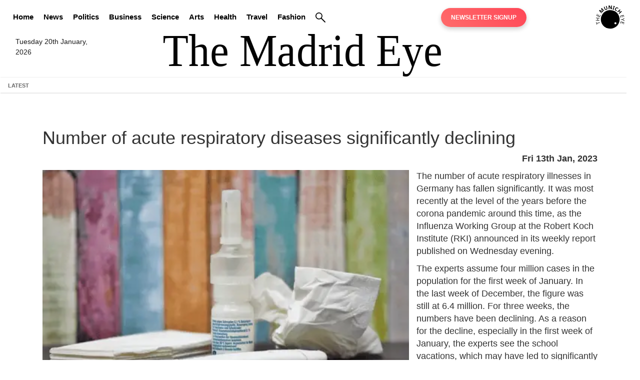

--- FILE ---
content_type: text/html; charset=UTF-8
request_url: https://themadrideye.com/number-of-acute-respiratory-diseases-significantly-declining-5174
body_size: 24314
content:
<!DOCTYPE html>
<html lang="en">
<head>
    <meta charset="utf-8">
<meta http-equiv="X-UA-Compatible" content="IE=edge">
<meta name="viewport" content="width=device-width, initial-scale=1">
<meta name="description" content="">
<meta name="keywords" content="">
<meta name="author" content="The Eye Newspapers">
<link rel="icon" href="/favicon.ico">
<title>Number of acute respiratory diseases significantly declining</title>

<link rel="canonical" href="https://thegermanyeye.com/number-of-acute-respiratory-diseases-significantly-declining-5174">

<meta property="og:title" content="Number of acute respiratory diseases significantly declining" />
<meta property="og:url" content="https://thegermanyeye.com/number-of-acute-respiratory-diseases-significantly-declining-5174" />
<meta property="og:image" content="https://themadrideye.com/content_images/open-graph-tme.webp" />
<meta property="og:type" content="website" />
<meta property="og:description" content="Madrid news, health insurance, technology, jobs and other topics for expatriates. The Eye Newspapers covers daily news and offers services for foreigners." />

<meta name="robots" content="noarchive">

<meta name="twitter:card" content="Number of acute respiratory diseases significantly declining">
<meta property="twitter:domain" content="themadrideye.com">
<meta property="twitter:url" content="https://thegermanyeye.com/number-of-acute-respiratory-diseases-significantly-declining-5174">
<meta name="twitter:title" content="Madrid News, Private Health Insurance, Engineering Jobs">
<meta name="twitter:description" content="Madrid news, health insurance, technology, jobs and other topics for expatriates. The Eye Newspapers covers daily news and offers services for foreigners living abroad.">
<meta name="twitter:image" content="https://themadrideye.com/content_images/open-graph-tme.webp">


<script>
    document.addEventListener('DOMContentLoaded', () => {
        const images = document.querySelectorAll('img[data-src]');
        
        const imageObserver = new IntersectionObserver((entries, observer) => {
            entries.forEach(entry => {
                if (entry.isIntersecting) {
                    const img = entry.target;
                    img.src = img.dataset.src;
                    img.removeAttribute('data-src');
                    observer.unobserve(img);
                }
            });
        }, {
            rootMargin: '50px 0px',
            threshold: 0.01
        });
        
        images.forEach(img => imageObserver.observe(img));
    });
</script>

    	<script type="application/ld+json">
	{
	    "@context": "http://schema.org",
	    "@type": "Corporation",
	    "name": "The Madrid Eye",
	    "url": "https://themadrideye.com",
	    "sameAs": ["https://x.com/themunicheye","https://www.facebook.com/TheMunichEye/","https://www.youtube.com/user/TheMunichEye","https://en.wikipedia.org/wiki/The_Munich_Eye"],
	    "image": {
	        "@type": "ImageObject",
	        "url": "https://themadrideye.com/content_images/logo_title_print.png",
	        "height": "100",
	        "width": "600" 
	    },
	    "telephone": "0049 (0) 176 8723 9846",
	    "email": "admin@themunicheye.com",
	    "address": {
	        "@type": "PostalAddress",
	        "streetAddress": "Plattlinger Str. 63",
	        "addressLocality": "Munich",
	        "addressRegion": "Bayern",
	        "postalCode": "81479",
	        "addressCountry": "DE" 
	    },
	    "logo": {
	        "@type": "ImageObject",
	        "url": "https://themadrideye.com/content_images/logo_title_print.png",
	        "height": "100",
	        "width": "600" 
	    },
	    "location": {
	        "@type": "Place",
	        "name": "The Eye Newspapers",
	        "hasMap": "https://www.google.com/maps/place/Plattlinger+Str.+63,+81479+M%C3%BCnchen,+Germany/@48.07889,11.51363,14z/data=!4m2!3m1!1s0x479dd9484489ebd7:0xb7dfbc02ebc7c561?gl=us",
	        "telephone": "0049 (0) 176 8723 9846",
	        "image": {
	            "@type": "ImageObject",
	            "url": "https://themadrideye.com/content_images/logo_title_print.png",
	            "height": "100",
	            "width": "600" 
	        },
	        "logo": {
	            "@type": "ImageObject",
	            "url": "https://themadrideye.com/content_images/logo_title_print.png",
	            "height": "100",
	            "width": "600" 
	        },
	        "url": "https://themadrideye.com",
	        "sameAs": ["https://x.com/themunicheye","https://www.facebook.com/TheMunichEye/","https://www.youtube.com/user/TheMunichEye","https://en.wikipedia.org/wiki/The_Munich_Eye"],
	        "geo": {
	            "@type": "GeoCoordinates",
	            "latitude": "48.078890",
	            "longitude": "11.513630" 
	        },
	        "address": {
	            "@type": "PostalAddress",
				"streetAddress": "Plattlinger Str. 63",
				"addressLocality": "Munich",
				"addressRegion": "Bayern",
				"postalCode": "81479",
				"addressCountry": "DE" 
	        } 
	    },
	    "founder": "William Smyth",
	    "foundingDate": "2010",
	    "foundingLocation": "Munich, Germany" 
	}
	</script>

	<script type="application/ld+json">
	{
	    "@context": "http://schema.org",
	    "@type": "WebSite",
	    "name": "The Madrid Eye",
	    "description": "News website dedicated to bringing unique news articles to people living within Madrid",
	    "url": "https://themadrideye.com",
	    "image": "https://thegermanyeye.com/content_images/logo_title_print.png",
	    "sameAs": ["https://x.com/themunicheye","https://www.facebook.com/TheMunichEye/","https://www.youtube.com/user/TheMunichEye","https://en.wikipedia.org/wiki/The_Munich_Eye"],
	    "copyrightHolder": {
	        "@type": "Corporation",
	        "name": "The Eye Newspapers",
	        "url": "https://themadrideye.com",
	        "sameAs": ["https://x.com/themunicheye","https://www.facebook.com/TheMunichEye/","https://www.youtube.com/user/TheMunichEye","https://en.wikipedia.org/wiki/The_Munich_Eye"],
	        "image": {
	            "@type": "ImageObject",
	            "url": "https://themadrideye.com/content_images/logo_title_print.png",
	            "height": "100",
	            "width": "600" 
	        },
	        "telephone": "0049 (0) 176 8723 9846",
			"email": "admin@themunicheye.com",
			"address": {
				"@type": "PostalAddress",
				"streetAddress": "Plattlinger Str. 63",
				"addressLocality": "Munich",
				"addressRegion": "Bayern",
				"postalCode": "81479",
				"addressCountry": "DE" 
			},
			"logo": {
				"@type": "ImageObject",
				"url": "https://themadrideye.com/content_images/logo_title_print.png",
				"height": "100",
				"width": "600" 
			},
			"location": {
				"@type": "Place",
				"name": "The Eye Newspapers",
				"hasMap": "https://www.google.com/maps/place/Plattlinger+Str.+63,+81479+M%C3%BCnchen,+Germany/@48.07889,11.51363,14z/data=!4m2!3m1!1s0x479dd9484489ebd7:0xb7dfbc02ebc7c561?gl=us",
				"telephone": "0049 (0) 176 8723 9846",
				"image": {
					"@type": "ImageObject",
					"url": "https://themadrideye.com/content_images/logo_title_print.png",
					"height": "100",
					"width": "600" 
				},
				"logo": {
					"@type": "ImageObject",
					"url": "https://themadrideye.com/content_images/logo_title_print.png",
					"height": "100",
					"width": "600" 
				},
				"url": "https://themadrideye.com",
				"sameAs": ["https://x.com/themunicheye","https://www.facebook.com/TheMunichEye/","https://www.youtube.com/user/TheMunichEye","https://en.wikipedia.org/wiki/The_Munich_Eye"],
				"geo": {
					"@type": "GeoCoordinates",
					"latitude": "48.078890",
					"longitude": "11.513630" 
				},
				"address": {
					"@type": "PostalAddress",
					"streetAddress": "Plattlinger Str. 63",
					"addressLocality": "Munich",
					"addressRegion": "Bayern",
					"postalCode": "81479",
					"addressCountry": "DE" 
				} 
			},
			"founder": "William Smyth",
			"foundingDate": "2010",
			"foundingLocation": "Munich, Germany" 
	    },
	    "author": {
	         "@type": "Corporation",
	        "name": "The Madrid Eye",
	        "url": "https://themadrideye.com",
	        "sameAs": ["https://x.com/themunicheye","https://www.facebook.com/TheMunichEye/","https://www.youtube.com/user/TheMunichEye","https://en.wikipedia.org/wiki/The_Munich_Eye"],
	        "image": {
	            "@type": "ImageObject",
	            "url": "https://themadrideye.com/content_images/logo_title_print.png",
	            "height": "100",
	            "width": "600" 
	        },
	        "telephone": "0049 (0) 176 8723 9846",
			"email": "admin@themunicheye.com",
			"address": {
				"@type": "PostalAddress",
				"streetAddress": "Plattlinger Str. 63",
				"addressLocality": "Munich",
				"addressRegion": "Bayern",
				"postalCode": "81479",
				"addressCountry": "DE" 
			},
			"logo": {
				"@type": "ImageObject",
				"url": "https://themadrideye.com/content_images/logo_title_print.png",
				"height": "100",
				"width": "600" 
			},
			"location": {
				"@type": "Place",
				"name": "The Eye Newspapers",
				"hasMap": "https://www.google.com/maps/place/Plattlinger+Str.+63,+81479+M%C3%BCnchen,+Germany/@48.07889,11.51363,14z/data=!4m2!3m1!1s0x479dd9484489ebd7:0xb7dfbc02ebc7c561?gl=us",
				"telephone": "0049 (0) 176 8723 9846",
				"image": {
					"@type": "ImageObject",
					"url": "https://themadrideye.com/content_images/logo_title_print.png",
					"height": "100",
					"width": "600" 
				},
				"logo": {
					"@type": "ImageObject",
					"url": "https://themadrideye.com/content_images/logo_title_print.png",
					"height": "100",
					"width": "600" 
				},
				"url": "https://themadrideye.com",
				"sameAs": ["https://x.com/themunicheye","https://www.facebook.com/TheMunichEye/","https://www.youtube.com/user/TheMunichEye","https://en.wikipedia.org/wiki/The_Munich_Eye"],
				"geo": {
					"@type": "GeoCoordinates",
					"latitude": "48.078890",
					"longitude": "11.513630" 
				},
				"address": {
					"@type": "PostalAddress",
					"streetAddress": "Plattlinger Str. 63",
					"addressLocality": "Munich",
					"addressRegion": "Bayern",
					"postalCode": "81479",
					"addressCountry": "DE" 
				} 
			},
			"founder": "William Smyth",
			"foundingDate": "2010",
			"foundingLocation": "Munich, Germany" 
	    },
	    "creator": {
	        "@type": "Organization",
	        "name": "The Madrid Eye",
	        "alternateName": "The Madrid Eye",
	        "location": {
	            "@type": "Place",
	            "name": "The Madrid Eye",
	            "alternateName": "The Madrid Eye" 
	        } 
	    } 
	}
	</script>

	<script type="application/ld+json">
	{
	    "@context": "http://schema.org",
	    "@type": "WebPage",
	    "name": "The Madrid Eye | local and national news website in English",
	    "description": "Owned by The Eye Newspapers, The Madrid Eye aims to bring quality journalism to local and national news coverage",
	    "image": {
	        "@type": "ImageObject",
	        "url": "https://themadrideye.com/content_images/logo_title_print.png",
	        "width": "100",
	        "height": "600" 
	    },
	    "url": "https://themadrideye.com",
	    "mainEntityOfPage": "https://themadrideye.com",
	    "inLanguage": "en_us",
	    "headline": "The Madrid Eye | local and national news website in English",
	    "keywords": "German private health insurance, news, politics, science, opinions, jobs",
	    "dateCreated": "2010-01-01T12:00:00+0000",
	    "dateModified": "2026-01-20 12:01:07",
	    "datePublished": "2026-01-20 12:01:07",
	    "copyrightYear": "2026",
	    "author": {
	        "@type": "Corporation",
	        "name": "The Madrid Eye",
	        "url": "https://themadrideye.com",
	        "sameAs": ["https://x.com/themunicheye","https://www.facebook.com/TheMunichEye/","https://www.youtube.com/user/TheMunichEye","https://en.wikipedia.org/wiki/The_Munich_Eye"],
	        "image": {
	            "@type": "ImageObject",
	            "url": "https://themadrideye.com/content_images/logo_title_print.png",
	            "height": "100",
	            "width": "600" 
	        },
	        "telephone": "0049 (0) 176 8723 9846",
			"email": "admin@themunicheye.com",
			"address": {
				"@type": "PostalAddress",
				"streetAddress": "Plattlinger Str. 63",
				"addressLocality": "Munich",
				"addressRegion": "Bayern",
				"postalCode": "81479",
				"addressCountry": "DE" 
			},
			"logo": {
				"@type": "ImageObject",
				"url": "https://themadrideye.com/content_images/logo_title_print.png",
				"height": "100",
				"width": "600" 
			},
			"location": {
				"@type": "Place",
				"name": "The Eye Newspapers",
				"hasMap": "https://www.google.com/maps/place/Plattlinger+Str.+63,+81479+M%C3%BCnchen,+Germany/@48.07889,11.51363,14z/data=!4m2!3m1!1s0x479dd9484489ebd7:0xb7dfbc02ebc7c561?gl=us",
				"telephone": "0049 (0) 176 8723 9846",
				"image": {
					"@type": "ImageObject",
					"url": "https://themadrideye.com/content_images/logo_title_print.png",
					"height": "100",
					"width": "600" 
				},
				"logo": {
					"@type": "ImageObject",
					"url": "https://themadrideye.com/content_images/logo_title_print.png",
					"height": "100",
					"width": "600" 
				},
				"url": "https://themadrideye.com",
				"sameAs": ["https://x.com/themunicheye","https://www.facebook.com/TheMunichEye/","https://www.youtube.com/user/TheMunichEye","https://en.wikipedia.org/wiki/The_Munich_Eye"],
				"geo": {
					"@type": "GeoCoordinates",
					"latitude": "48.078890",
					"longitude": "11.513630" 
				},
				"address": {
					"@type": "PostalAddress",
					"streetAddress": "Plattlinger Str. 63",
					"addressLocality": "Munich",
					"addressRegion": "Bayern",
					"postalCode": "81479",
					"addressCountry": "DE" 
				} 
			},
			"founder": "William Smyth",
			"foundingDate": "2010",
			"foundingLocation": "Munich, Germany"
	    },
	    "publisher": {
	        "@type": "Corporation",
	        "name": "The Madrid Eye",
	        "url": "https://themadrideye.com",
	        "sameAs": ["https://x.com/themunicheye","https://www.facebook.com/TheMunichEye/","https://www.youtube.com/user/TheMunichEye","https://en.wikipedia.org/wiki/The_Munich_Eye"],
	        "image": {
	            "@type": "ImageObject",
	            "url": "https://themadrideye.com/content_images/logo_title_print.png",
	            "height": "100",
	            "width": "600" 
	        },
	        "telephone": "0049 (0) 176 8723 9846",
			"email": "admin@themunicheye.com",
			"address": {
				"@type": "PostalAddress",
				"streetAddress": "Plattlinger Str. 63",
				"addressLocality": "Munich",
				"addressRegion": "Bayern",
				"postalCode": "81479",
				"addressCountry": "DE" 
			},
			"logo": {
				"@type": "ImageObject",
				"url": "https://themadrideye.com/content_images/logo_title_print.png",
				"height": "100",
				"width": "600" 
			},
			"location": {
				"@type": "Place",
				"name": "The Eye Newspapers",
				"hasMap": "https://www.google.com/maps/place/Plattlinger+Str.+63,+81479+M%C3%BCnchen,+Germany/@48.07889,11.51363,14z/data=!4m2!3m1!1s0x479dd9484489ebd7:0xb7dfbc02ebc7c561?gl=us",
				"telephone": "0049 (0) 176 8723 9846",
				"image": {
					"@type": "ImageObject",
					"url": "https://themadrideye.com/content_images/logo_title_print.png",
					"height": "100",
					"width": "600" 
				},
				"logo": {
					"@type": "ImageObject",
					"url": "https://themadrideye.com/content_images/logo_title_print.png",
					"height": "100",
					"width": "600" 
				},
				"url": "https://themadrideye.com",
				"sameAs": ["https://x.com/themunicheye","https://www.facebook.com/TheMunichEye/","https://www.youtube.com/user/TheMunichEye","https://en.wikipedia.org/wiki/The_Munich_Eye"],
				"geo": {
					"@type": "GeoCoordinates",
					"latitude": "48.078890",
					"longitude": "11.513630" 
				},
				"address": {
					"@type": "PostalAddress",
					"streetAddress": "Plattlinger Str. 63",
					"addressLocality": "Munich",
					"addressRegion": "Bayern",
					"postalCode": "81479",
					"addressCountry": "DE" 
				} 
			},
			"founder": "William Smyth",
			"foundingDate": "2010",
			"foundingLocation": "Munich, Germany"
	    },
	    "copyrightHolder": {
	        "@type": "Corporation",
	        "name": "The Madrid Eye",
	        "url": "https://themadrideye.com",
	        "sameAs": ["https://x.com/themunicheye","https://www.facebook.com/TheMunichEye/","https://www.youtube.com/user/TheMunichEye","https://en.wikipedia.org/wiki/The_Munich_Eye"],
	        "image": {
	            "@type": "ImageObject",
	            "url": "https://themadrideye.com/content_images/logo_title_print.png",
	            "height": "100",
	            "width": "600" 
	        },
	        "telephone": "0049 (0) 176 8723 9846",
			"email": "admin@themunicheye.com",
			"address": {
				"@type": "PostalAddress",
				"streetAddress": "Plattlinger Str. 63",
				"addressLocality": "Munich",
				"addressRegion": "Bayern",
				"postalCode": "81479",
				"addressCountry": "DE" 
			},
			"logo": {
				"@type": "ImageObject",
				"url": "https://themadrideye.com/content_images/logo_title_print.png",
				"height": "100",
				"width": "600" 
			},
			"location": {
				"@type": "Place",
				"name": "The Eye Newspapers",
				"hasMap": "https://www.google.com/maps/place/Plattlinger+Str.+63,+81479+M%C3%BCnchen,+Germany/@48.07889,11.51363,14z/data=!4m2!3m1!1s0x479dd9484489ebd7:0xb7dfbc02ebc7c561?gl=us",
				"telephone": "0049 (0) 176 8723 9846",
				"image": {
					"@type": "ImageObject",
					"url": "https://themadrideye.com/content_images/logo_title_print.png",
					"height": "100",
					"width": "600" 
				},
				"logo": {
					"@type": "ImageObject",
					"url": "https://themadrideye.com/content_images/logo_title_print.png",
					"height": "100",
					"width": "600" 
				},
				"url": "https://themadrideye.com",
				"sameAs": ["https://x.com/themunicheye","https://www.facebook.com/TheMunichEye/","https://www.youtube.com/user/TheMunichEye","https://en.wikipedia.org/wiki/The_Munich_Eye"],
				"geo": {
					"@type": "GeoCoordinates",
					"latitude": "48.078890",
					"longitude": "11.513630" 
				},
				"address": {
					"@type": "PostalAddress",
					"streetAddress": "Plattlinger Str. 63",
					"addressLocality": "Munich",
					"addressRegion": "Bayern",
					"postalCode": "81479",
					"addressCountry": "DE" 
				} 
			},
			"founder": "William Smyth",
			"foundingDate": "2010",
			"foundingLocation": "Munich, Germany"
	    },
	    "breadcrumb": {
	        "@type": "BreadcrumbList",
	        "itemListElement": [
	            {
	                "@type": "ListItem",
	                "position": "1",
	                "item": {
	                    "@id": "https://themadrideye.com",
	                    "name": "Homepage" 
	                } 
	            }
	        ] 
	    } 
	}
	</script>	<script type="application/ld+json">
		{
			"@context": "http://schema.org",
			"@type": "NewsArticle",
			"headline": "Number of acute respiratory diseases significantly declining",
			"datePublished": "2023-01-13T21:33:38+01:00",
			"author": {
		        "@type": "Person",
		        "name": "Florence Jenkins",
		        "url": "https://themadrideye.com/backend/journalist.php?journalist=Florence Jenkins&id=579992724"
		    },
			"image": "https://theeyenewspapers.com/article_images/year_folders/2023/frontpage_headline/ten_2023_01_12_11_53_07.webp",			
			"publisher": {
				"@type": "Organization",
				"name": "The Madrid Eye",
				"logo": {
				  "@type": "ImageObject",
				  "url": "https://themadrideye.com/content_images/logo_title_print.png",
				  "width": "600",
				  "height": "100" 
				}
			  },
			"dateModified":"2023-01-13T21:33:38+01:00",
		    "mainEntityOfPage": {
		        "@type": "WebPage",
		        "@id": "https://themadrideye.com/number-of-acute-respiratory-diseases-significantly-declining-5174"
		    }
		}
	</script>
    	<style>
html{font-family:sans-serif;-webkit-text-size-adjust:100%;-ms-text-size-adjust:100%;}
body{margin:0;}
article,aside,footer,header,nav,section{display:block;}
a{background-color:transparent;}
a:active,a:hover{outline:0;}
h1{margin:.67em 0;font-size:2em;}
img{border:0;}
button,input{margin:0;font:inherit;color:inherit;}
button{overflow:visible;}
button{text-transform:none;}
button{-webkit-appearance:button;cursor:pointer;}
input{line-height:normal;}
@media print{
*,*:before,*:after{color:#000!important;text-shadow:none!important;background:transparent!important;-webkit-box-shadow:none!important;box-shadow:none!important;}
a,a:visited{text-decoration:underline;}
a[href]:after{content:" (" attr(href) ")";}
img{page-break-inside:avoid;}
img{max-width:100%!important;}
p,h2,h3{orphans:3;widows:3;}
h2,h3{page-break-after:avoid;}
.navbar{display:none;}
}
*{-webkit-box-sizing:border-box;-moz-box-sizing:border-box;box-sizing:border-box;}
*:before,*:after{-webkit-box-sizing:border-box;-moz-box-sizing:border-box;box-sizing:border-box;}
html{font-size:10px;-webkit-tap-highlight-color:rgba(0, 0, 0, 0);}
body{font-family:"Helvetica Neue", Helvetica, Arial, sans-serif;font-size:14px;line-height:1.42857143;color:#333;background-color:#fff;}
input,button{font-family:inherit;font-size:inherit;line-height:inherit;}
a{color:#337ab7;text-decoration:none;}
a:hover,a:focus{color:#23527c;text-decoration:underline;}
a:focus{outline:thin dotted;outline:5px auto -webkit-focus-ring-color;outline-offset:-2px;}
img{vertical-align:middle;}
.img-responsive{display:block;max-width:100%;height:auto;}
[role="button"]{cursor:pointer;}
h1,h2,h3,h4{font-family:inherit;font-weight:500;line-height:1.1;color:inherit;}
h1,h2,h3{margin-top:20px;margin-bottom:10px;}
h4{margin-top:10px;margin-bottom:10px;}
h1{font-size:36px;}
h2{font-size:30px;}
h3{font-size:24px;}
h4{font-size:18px;}
p{margin:0 0 10px;}
ul{margin-top:0;margin-bottom:10px;margin-left:15px;}
.container{padding-right:15px;padding-left:15px;margin-right:auto;margin-left:auto;}
@media (min-width: 768px){
.container{width:750px;}
}
@media (min-width: 992px){
.container{width:970px;}
}
@media (min-width: 1200px){
.container{width:1170px;}
}
.row{margin-right:-15px;margin-left:-15px;}
.btn{display:inline-block;padding:6px 12px;margin-bottom:0;font-size:14px;font-weight:normal;line-height:1.42857143;text-align:center;white-space:nowrap;vertical-align:middle;-ms-touch-action:manipulation;touch-action:manipulation;cursor:pointer;-webkit-user-select:none;-moz-user-select:none;-ms-user-select:none;user-select:none;background-image:none;border:1px solid transparent;border-radius:4px;}
.btn:focus,.btn:active:focus{outline:thin dotted;outline:5px auto -webkit-focus-ring-color;outline-offset:-2px;}
.btn:hover,.btn:focus{color:#333;text-decoration:none;}
.btn:active{background-image:none;outline:0;-webkit-box-shadow:inset 0 3px 5px rgba(0, 0, 0, .125);box-shadow:inset 0 3px 5px rgba(0, 0, 0, .125);}
.btn-default{color:#333;background-color:#fff;border-color:#ccc;}
.btn-default:focus{color:#333;background-color:#e6e6e6;border-color:#8c8c8c;}
.btn-default:hover{color:#333;background-color:#e6e6e6;border-color:#adadad;}
.btn-default:active{color:#333;background-color:#e6e6e6;border-color:#adadad;}
.btn-default:active:hover,.btn-default:active:focus{color:#333;background-color:#d4d4d4;border-color:#8c8c8c;}
.btn-default:active{background-image:none;}
.collapse{display:none;}
.navbar{position:relative;min-height:50px;margin-bottom:0px;border:1px solid transparent;}
.navbar-collapse{overflow-x:visible;-webkit-overflow-scrolling:touch;border-top:1px solid transparent;-webkit-box-shadow:inset 0 1px 0 rgba(255, 255, 255, .1);box-shadow:inset 0 1px 0 rgba(255, 255, 255, .1);}
@media (min-width: 768px){
.navbar-collapse{width:auto;border-top:0;-webkit-box-shadow:none;box-shadow:none;}
.navbar-collapse.collapse{display:block!important;height:auto!important;padding-bottom:0;overflow:visible!important;}
}
.container:before,.container:after,.row:before,.row:after,.navbar:before,.navbar:after,.navbar-collapse:before,.navbar-collapse:after{display:table;content:" ";}
.container:after,.row:after,.navbar:after,.navbar-collapse:after{clear:both;}
.frontpage_major_article{display:block;margin:0 0 10px;font-size:1.8rem;line-height:1.42857143;color:#333;word-wrap:normal;background-color:#ffffff;border-radius:4px;}
.frontpage_major_headline{text-decoration:none;color:#000000;}
.frontpage_major_headline h1{position:absolute;z-index:2;float:left;font-size:2em;font-weight:bold;background:rgba(0, 0, 0, 0.5);padding:10px;text-align:left;color:#fff;}
.image_style_headline img{position:relative;width:100%;float:right;}
.article_snippet_style{clear:both;padding-top:1em;padding-bottom:1em;line-height: 1.3em;font-size: 1.2em;}
.section_summary_block{font-size:12px;color:#444;margin-bottom:7px;clear:both;padding-top:20px;}
.news_block_style{height:100%;font-family:"Helvetica Neue",Helvetica,Arial,sans-serif;text-transform:uppercase;font-size:16px;color:#fff;font-weight:400;padding:5px 0 5px 10px;margin:0 0 14px;background-color:#00597b;border:1px solid;border-top-right-radius:2em;border-bottom-right-radius:2em;}
.news_block_style a{color:#fff;}
.news_block_style a:hover{text-decoration:underline;}
.minor-headlines-columns-left-new{float:left;clear:left;margin-left:0px;padding-left:0px;padding-right:5px;width:49%;}
@media (max-width: 700px){
.minor-headlines-columns-left-new{clear:right;float:left;margin-right:10px;padding-left:2px;padding-right:2px;width:100%;}
}
@media (max-width: 700px){
.minor-headlines-columns-left-new .left_news_snippet_item{border-bottom:1px solid #ccc;margin-bottom:1em;display:inline-block;padding-bottom:1em;}
}
.minor-headlines-columns-right-new{clear:right;float:left;margin-right:10px;padding-left:12px;padding-right:2px;width:49%;}
.right_news_snippet_item{margin-bottom:1em;display:inline-block;padding-bottom:1em;border-bottom:1px solid #ccc;}
@media (max-width: 700px){
.minor-headlines-columns-right-new{clear:right;float:left;margin-right:10px;padding-left:12px;padding-right:2px;width:100%;}
}
.minor-headlines-columns-right-new .image_style_headline{width:50%;float:left;clear:both;margin-right:1em;}
.minor-headlines-columns-right-new .article_snippet_style{padding:0em;padding-top:0em;width:50%;clear:right;display:initial;line-height: 1.3em;font-size: 1.2em;}
.minor-headlines-columns-right-new img{width:100%;float:left;}
.section_article_snippet_title{position:absolute;z-index:2;float:left;font-size:1.5em;width:46.8%;font-weight:bold;background:rgba(0, 0, 0, 0.5);padding:10px;text-align:left;color:#fff;margin:0px;}
@media (max-width: 700px){
.section_article_snippet_title{position:absolute;z-index:2;float:left;font-size:1.5em;width:80%;font-weight:bold;background:rgba(0, 0, 0, 0.5);padding:10px;text-align:left;color:#fff;margin:0px;}
}
.section_article_snippet_title_right{float:left;z-index:2;font-size:1.1em;width:46%;padding-bottom:10px;text-align:left;color:#444;margin:0px;position:relative;ont-weight: 600;}
@media (max-width: 700px){
.section_article_snippet_title_right{float:right;z-index:2;font-size:1.1em;width:46%;font-weight:bold;padding-bottom:10px;text-align:center;color:#444;margin:0px;position:relative;ont-weight: 600;}
#news_ticker_container{width:100%;float:left;}
}
@media (max-width: 1200px){
#news_ticker_container{width:100%;float:left;}
}
.job_snippet_container{margin:10px 0px 0px;padding:10px 10px 0px 10px;}
.job_snippet_link_even{background-color:rgb(0, 119, 181);padding:10px;border-radius:4px;margin-bottom:6px;}
.job_snippet_link_even a{color:#ffffff;}
.job_snippet_link_odd{background-color:white;padding:10px;border-radius:4px;margin-bottom:6px;}
.job_snippet_link_odd a{color:#404040;}
.event_snippet_container{margin-bottom:10px;padding:6px 0px;}
.event_snippet_link{background-color:aliceblue;padding:10px;border-radius:10px;margin-bottom:6px;}
h2.whats_on_style{position:relative;font-size:2em;margin-top:0;}
h2.whats_on_style a{text-decoration:none;}
h2.latest_articles_style{position:relative;font-size:3em;margin-top:0;}
h2.latest_articles_style a{text-decoration:none;}
body{padding-top:0px;padding-bottom:0px;}
#nav{height:30px;list-style:none;margin-bottom:2px;padding-top:20px;padding-left:0px;text-align:center;display:table;width:92%;float:left;}
#nav li{display:table-cell;width:auto;padding:0px 10px;}
#nav a{display:inline-block;padding:0px 0px;color:#eeeeee;font-size:1.1em;vertical-align:bottom;font-weight:normal;//border-right:1px #aaaaaa solid;}
.logo_title{width:600px;margin:auto;height:auto!important;}
.logo_title img{width:100%;height:auto;}
@media (min-width: 700px){
.logo{float:right;margin-top:-65px;}
.date_timestamp{float:left;margin:10px 0px 10px 10px;color:#1a1a1a;display:none;max-width:9em;}
}
@media (min-width: 900px){
.logo{float:right;margin-top:-65px;}
.date_timestamp{float:left;margin:10px 0px 10px 10px;color:#1a1a1a;display:none;max-width:10em;}
}
@media (min-width: 992px){
.logo{float:right;margin-top:-25px;}
.date_timestamp{float:left;margin:10px 0px 10px 10px;color:#1a1a1a;display:none;max-width:11em;}
}
@media (min-width: 1200px){
.logo{float:right;margin-top:-25px;}
.date_timestamp{float:left;margin:10px 30px;color:#1a1a1a;display:block;max-width:12em;}
}
@media (max-width: 700px){
.logo{display:none;}
.date_timestamp{display:none;}
}
#nav li:last-child > a{border-right:0;}
#nav li:last-child{border-right:0;}
#news_ticker{clear:both;background:#D1CFCF;border:1px solid #B2B2B2;text-align:right;width:100%;color:#aaaaaa;height:32px;font-weight:normal;}
#news_ticker_container{width:80%;float:left;}
.search-bar{margin:3px 4px;display:inline-block;float:right;}
*{margin:0;padding:0;font-family:"Helvetica Neue",Helvetica,Arial,sans-serif;}
.ticker-container{height:60px;width:100%;text-align:center;position:relative;overflow:hidden;color:#444444;font-size:1em;margin-bottom:15px;}
.ticker-container .ticker-caption{height:50%;width:100%;display:table;position:absolute;color:#666;font-size:0.8em;z-index:1;text-transform:uppercase;padding-top:2px;}
.ticker-container .ticker-caption p{height:inherit;width:inherit;display:table-cell;vertical-align:middle;font-weight:bold;}
.ticker-container ul{list-style:none;padding:0;height:auto;}
.ticker-container ul div{overflow:hidden;position:absolute;z-index:0;display:inline;min-width:100%;left:0;height:50%;transition:0.25s ease-in-out;}
.ticker-container ul div li{padding:5px 0;}
.ticker-container ul div li a{color:#EC0B43;}
@media (max-width: 500px){
.ticker-container{height:30px;text-align:left;}
.ticker-container .ticker-caption{height:100%;width:60px;}
.ticker-container .ticker-caption p{text-align:left;padding-left:15px;}
.ticker-container ul{margin-left:90px;height:100%;}
.ticker-container ul div{height:100%;left:90px;}
}
@media (min-width: 500px){
.ticker-container{height:30px;text-align:left;}
.ticker-container .ticker-caption{height:100%;width:60px;}
.ticker-container .ticker-caption p{text-align:left;padding-left:15px;}
.ticker-container ul{margin-left:90px;height:100%;width:100%;}
.ticker-container ul div{height:100%;left:90px;}
}
@media (min-width: 768px){
.ticker-container{margin-bottom:10px;}
}
@media (min-width: 992px){
.ticker-container{margin-bottom:20px;}
}
.amp21{font-weight:bold;font-size:1.2em;float:left;margin-right:15px;}
.amp10{text-decoration:none;color:#000000;}
.menu_class_golden_pretzel{padding:0px!important;margin:0px!important;display:inline-flex!important;}
/*! CSS Used from: Embedded */
*{margin:0;padding:0;box-sizing:border-box;}
body{font-family:Arial, sans-serif;line-height:1.5;font-size:14px;}
.container{max-width:1200px;margin:0 auto;padding:15px;}
.row{display:flex;flex-wrap:wrap;margin:-10px;}
.col{flex:1;padding:10px;min-width:100px;}
.col-4{flex:0 0 33.33%;}
.col-12{flex:0 0 100%;}
@media (max-width: 576px){
.col{flex:0 0 100%;}
}
.logo_title{width:600px;margin:auto;height:auto!important;}
.logo_title img{width:100%;height:auto;}
.menu-item{display:inline-block;margin-right:10px;position:relative;cursor:pointer;}
#nav{height:30px;list-style:none;margin-bottom:10px;padding-top:20px;padding-left:0px;text-align:center;display:block;width:92%;float:left;color:#000;}
#nav a{display:inline-block;padding:0px 0px;color:#000;font-size:1.1em;vertical-align:bottom;font-weight:bold;text-decoration:none;}
#nav li:last-child > a{border-right:0;}
@media (min-width: 768px){
.navbar-collapse.collapse{display:block!important;height:auto!important;padding-bottom:0;overflow:visible!important;}
}
@media (min-width: 768px){
.navbar-collapse{width:auto;border-top:0;-webkit-box-shadow:none;box-shadow:none;}
}
.navbar-collapse{overflow-x:visible;-webkit-overflow-scrolling:touch;border-top:1px solid transparent;-webkit-box-shadow:inset 0 1px 0 rgba(255, 255, 255, .1);box-shadow:inset 0 1px 0 rgba(255, 255, 255, .1);}
.collapse{display:none;}
.navbar{position:relative;min-height:50px;margin-bottom:0px;border:1px solid transparent;}
article,aside,footer,header,nav,section{display:block;}
.menu_class_golden_pretzel{padding:0px!important;margin:0px!important;display:inline-flex!important;}
.hamburger{display:none;flex-direction:column;justify-content:space-between;width:30px;height:25px;cursor:pointer;margin:5px 0px 20px 0px;position:absolute;top:5px;right:20px;}
@media (max-width: 768px){
.hamburger{display:flex;}
.logo_title img{margin-top:50px;}
}
.hamburger span{display:block;height:3px;width:100%;background-color:#333;border-radius:5px;transition:transform 0.3s ease, opacity 0.3s ease;}
.menu_phone{display:none;flex-direction:column;background-color:#fff;position:absolute;top:0px;left:0;width:80%;padding:20px;box-shadow:0 4px 6px rgba(0, 0, 0, 0.1);z-index:2000;border:1px solid #eee;}
.menu_phone a{padding:10px 15px;text-decoration:none;color:#333;font-size:16px;transition:background-color 0.3s ease;}
.menu_phone a:hover{background-color:#f0f0f0;}
.menu-phone-item{background-color:#f0f0f0;list-style:none;padding:5px;font-size:1.4em;font-weight:600;}
#news_ticker{clear:both;background:none;text-align:right;width:100%;color:#aaaaaa;height:32px;font-weight:normal;border-top:1px solid #eee;border-bottom:1px solid #eee;border-left:none;border-right:none;box-shadow:0px 1px 0px rgba(0, 0, 0, 0.1);}
.search-bar{margin:3px 4px;display:inline-block;float:right;}

.subscribe-container{position:absolute;top:15px;right:200px;z-index:1000;}
@media (max-width: 1250px){
.subscribe-container{display:none;}
}
@media (max-width: 950px){
.subscribe-container{display:none;}
}
.subscribe-button{background:linear-gradient(45deg, #ff6b6b, #ff4757);color:#fff;border:none;border-radius:25px;padding:10px 20px;font-size:12px;font-weight:bold;text-transform:uppercase;cursor:pointer;box-shadow:0 4px 10px rgba(0, 0, 0, 0.2);transition:all 0.3s ease;}
.subscribe-footer{border:none;}
.digital-subscribe-footer{border:none;}
.subscribe-button:hover{background:linear-gradient(45deg, #ff4757, #ff6b6b);box-shadow:0 6px 12px rgba(0, 0, 0, 0.3);transform:translateY(-2px);}
.subscribe-button:focus{outline:2px solid #ff6b6b;}
.footer-wrapper{background-color:#1a1a1a;width:100%;}
.footer{color:#f1f1f1;padding:40px 20px;text-align:center;font-family:'Arial', sans-serif;border-top:1px solid #333;max-width:1200px;margin:0 auto;}
.footer a{color:#f1f1f1;text-decoration:none;transition:color 0.3s ease;}
.footer a:hover{color:#0077cc;}
.footer .footer-logo{font-size:24px;font-weight:bold;margin-bottom:20px;}
.footer .footer-links{display:flex;justify-content:space-between;flex-wrap:wrap;margin-bottom:20px;}
.footer .footer-links-column{flex:1;min-width:200px;text-align:left;margin-bottom:20px;padding:0 10px;}
.footer .footer-links-column h4{font-size:16px;font-weight:bold;margin-bottom:10px;text-transform:uppercase;}
.footer .footer-links a{margin:5px 0;font-size:14px;letter-spacing:0.5px;display:block;}
.footer .footer-info{font-size:12px;margin-top:20px;color:#b0b0b0;letter-spacing:0.5px;}
@media (max-width: 768px){
.footer .footer-links{flex-direction:column;align-items:center;}
.footer .footer-links-column{text-align:center;margin-bottom:20px;}
.footer .footer-links a{margin:8px 0;}
}
@media (max-width: 990px){
section{width:100%;padding:5px;}
}
@media (max-width: 768px){
section{width:100%;padding:5px;}
}
button,input{margin:0;font:inherit;color:inherit;}
#news_ticker_container{float:left;width:70%;}
@media (max-width: 768px){
#news_ticker_container{display:none;}
#news_ticker{margin:20px;}
}
.news_block_style{height:100%;font-family:"Helvetica Neue", Helvetica, Arial, sans-serif;text-transform:uppercase;font-size:16px;color:#fff;font-weight:400;padding:5px 0 5px 10px;margin:0 0 14px;background-color:#1a1a1a;border:1px solid;border-top-right-radius:unset;border-bottom-right-radius:unset;}
.frontpage_major_headline h1{position:relative;z-index:2;float:left;font-size:2em;font-weight:bold;background:unset;padding:unset;text-align:left;color:#1a1a1a;}
.section_article_snippet_title{position:relative;z-index:2;float:left;font-size:1.5em;width:100%;font-weight:bold;background:#1a1a1a;padding:10px;text-align:left;color:#fff;margin:0px;}
.latest_headlines{position:relative;background:unset;color:#1a1a1a;padding:5px;text-transform:uppercase;text-align:right;font-weight:unset;}
.image_style_frontpage_headline img{position:relative;width:100%;float:right;}
.article_snippet_style{clear:both;padding-top:1em;padding-bottom:1em;line-height: 1.3em;font-size: 1.2em;}
.job_snippet_link_even{background-color:#4283e1;padding:10px;border-radius:4px;margin-bottom:6px;}
.job_snippet_link_odd{background-color:white;padding:10px;border-radius:4px;margin-bottom:6px;}
		* {
		    margin: 0;
		    padding: 0;
		    box-sizing: border-box;
		}

		body {
		    font-family: Arial, sans-serif;
		    line-height: 1.5;
		    font-size: 14px;
		}

		.img {
		    width: 100%; 
		    height: auto; /* Maintain the aspect ratio */
		    display: block; /* Remove any inline spacing caused by the image */
		    object-fit: cover; /* Optional: Defines how the image should fit its container */
		}

		.container {
		    max-width: 1200px;
		    margin: 0 auto;
		    padding: 15px;
		}

		.header-container {
		    /* max-width: 1200px; */
		    margin: 0 auto;
		}

		.section {
		    margin-bottom: 30px;
		    padding: 15px;
		    background: #f8f8f8;
		    border: 1px solid #ddd;
		    border-radius: 5px;
		}

		.section_no_border {
		    margin-bottom: 30px;
		    padding: 15px;
		    background: #f8f8f8;
		}

		.section_no_background {
		    margin-bottom: 30px;
		    padding: 15px;
		    border: 1px solid #ddd;
		    border-radius: 5px;
		}

		.section_no_border_no_background {
		    margin-bottom: 30px;
		    padding: 15px;
		    border: unset;
		    background: unset;
		}

		@media (max-width: 768px) {
	        .img {
			    width: 100%; 
			    height: auto; /* Maintain the aspect ratio */
			    display: block; /* Remove any inline spacing caused by the image */
			    object-fit: cover; /* Optional: Defines how the image should fit its container */
			}

			.container {
			    margin: 0 auto;
			    padding: 2px;
			}

			.header-container {
			    margin: 0 auto;
			}

			.section {
			    margin-bottom: 10px;
			    padding: 10px;
			    background: #f8f8f8;
			    border: 1px solid #ddd;
			    border-radius: 5px;
			}

			.section_no_border {
			    margin-bottom: 10px;
			    padding: 10px;
			    background: #f8f8f8;
			}

			.section_no_background {
			    margin-bottom: 10px;
			    padding: 10px;
			    border: 1px solid #ddd;
			    border-radius: 5px;
			}

			.section_no_border_no_background {
			    margin-bottom: 10px;
			    padding: 10px;
			}
	    }

		.row {
		    display: flex;
		    flex-wrap: wrap;
		    margin: -10px;
		}

		.col {
		    flex: 1;
		    padding: 10px;
		    min-width: 100px;
		}

		.col-1 { flex: 0 0 8.33%; }
		.col-2 { flex: 0 0 16.66%; }
		.col-3 { flex: 0 0 25%; }
		.col-4 { flex: 0 0 33.33%; }
		.col-6 { flex: 0 0 50%; }
		.col-12 { flex: 0 0 100%; }

		.img {
		    width: 100%;
		    height: auto;
		    display: block;
		}

		/* Hide on Small Screens */
		.hide-on-small {
		    display: none;
		}

		/* Media Queries */
		@media (min-width: 768px) {
		    .hide-on-small {
		        display: block;
		    }
		}
		@media (max-width: 576px) {
		    .col {
		        flex: 0 0 100%;
		    }
		}

        .section_no_style {
            padding: 20px;
            background-color: unset;
		    border-radius: unset;
		    box-shadow: unset;
            margin-bottom: 20px;
            width: 100%;
        }

		.logo_title {
		    width: 600px;
		    margin: auto;
		    height: auto !important;
		}

		.logo_title img {
		    width: 100%;
		    height: auto;
		}

		.menu {
	        list-style: none;
	        padding: 0;
	    }
	    
	    .menu-item {
	        display: inline-block;
	        margin-right: 10px;
	        position: relative;
	        cursor: pointer;
	    }
	    
	    .submenu {
	        display: none;
	        position: absolute;
	        top: 100%;
	        left: 0;
	        padding: 10px 0px;
	        z-index: 100;
	        display: inline-grid;
	        background-color: #00597B;
	        color: #ffffff;
	    }
	    
	    .submenu-item {
	        margin-bottom: 10px;
	    }
		#nav {
		    height: 30px;
		    list-style: none;
		    margin-bottom: 10px;
		    padding-top: 20px;
		    padding-left: 0px;
		    text-align: center;
		    display: block;
		    width: 92%;
		    float: left;
		    color: #000;
		}

		#nav a {
		    display: inline-block;
		    padding: 0px 0px;
		    color: #000;
		    font-size: 1.1em;
		    vertical-align: bottom;
		    font-weight: bold;
		    text-decoration: none;
		}

		#nav li:last-child > a {
		    border-right: 0;
		}

		@media (min-width: 768px) {
		    .navbar-collapse.collapse {
		        display: block !important;
		        height: auto !important;
		        padding-bottom: 0;
		        overflow: visible !important;
		    }
		}

		@media (min-width: 768px) {
		    .navbar-collapse {
		        width: auto;
		        border-top: 0;
		        -webkit-box-shadow: none;
		        box-shadow: none;
		    }
		}

		.navbar-collapse {
		    overflow-x: visible;
		    -webkit-overflow-scrolling: touch;
		    border-top: 1px solid transparent;
		    -webkit-box-shadow: inset 0 1px 0 rgba(255, 255, 255, .1);
		    box-shadow: inset 0 1px 0 rgba(255, 255, 255, .1);
		}

		.collapse {
		    display: none;
		}

		.navbar {
		    position: relative;
		    min-height: 50px;
		    margin-bottom: 0px;
		    border: 1px solid transparent;
		    max-width: 98%;
		}

		.header-container.sticky {
		    position: fixed;
		    top: 0;
		    width: 100%;
		    z-index: 1000;
		    background-color: white;
		    box-shadow: 0px 2px 5px rgba(0, 0, 0, 0.1);
		}

		.header-container-newsticker.sticky {
		    display: none;
		}

		article, aside, details, figcaption, figure, footer, header, hgroup, main, menu, nav, section, summary {
		    display: block;
		}

		.menu_class_golden_pretzel {
		    padding: 0px !important;
		    margin: 0px !important;
		    display: inline-flex !important;
		}

		.hamburger {
		    display: none;
		    flex-direction: column;
		    justify-content: space-between;
		    width: 30px;
		    height: 25px;
		    cursor: pointer;
			margin: 5px 0px 20px 0px;
			position: absolute;
			top: 5px;
			right: 20px;
		}

		/* Responsive Design */
		@media (max-width: 768px) {
			.hamburger {
				display: flex;
			}

			.logo_title img {
			    margin: 20px 10px;
			    max-width: -webkit-fill-available;
			}
		}

		.hamburger span {
		    display: block;
		    height: 3px;
		    width: 100%;
		    background-color: #333;
		    border-radius: 5px;
		    transition: transform 0.3s ease, opacity 0.3s ease;
		}

		/* Animation for Active State */
		.hamburger.active span:nth-child(1) {
		    transform: translateY(10px) rotate(45deg);
		}

		.hamburger.active span:nth-child(2) {
		    opacity: 0;
		}

		.hamburger.active span:nth-child(3) {
		    transform: translateY(-10px) rotate(-45deg);
		}

		/* Menu Styles */
		.menu {
		    display: none;
		    flex-direction: column;
		    background-color: #fff;
		    position: absolute;
		    top: 50px;
		    left: 0;
		    width: 100%;
		    padding: 20px;
		    box-shadow: 0 4px 6px rgba(0, 0, 0, 0.1);
		}

		.menu.active {
		    display: flex;
		}

		.menu a {
		    padding: 10px 15px;
		    text-decoration: none;
		    color: #333;
		    font-size: 16px;
		    transition: background-color 0.3s ease;
		}

		.menu a:hover {
		    background-color: #f0f0f0;
		}

		.menu_phone {
		    display: none;
		    flex-direction: column;
		    background-color: #fff;
		    position: absolute;
		    top: 0px;
		    left: 0;
		    width: 80%;
		    padding: 20px;
		    box-shadow: 0 4px 6px rgba(0, 0, 0, 0.1);
		    z-index: 2000;
		    border: 1px solid #eee;
		}

		.menu_phone.active {
		    display: flex;
		}

		.menu_phone a {
		    padding: 10px 15px;
		    text-decoration: none;
		    color: #333;
		    font-size: 16px;
		    transition: background-color 0.3s ease;
		}

		.menu_phone a:hover {
		    background-color: #f0f0f0;
		}

		.menu-phone-item {
		    background-color: #f0f0f0;
		    list-style: none;
		    padding: 5px;
			font-size: 1.4em;
    		font-weight: 600;
		}

		#news_ticker {
		    clear: both;
		    background: none;
		    text-align: right;
		    width: 100%;
		    color: #aaaaaa;
		    height: 32px;
		    font-weight: normal;
		    border-top: 1px solid #eee;
		    border-bottom: 1px solid #eee;
		    border-left: none;
		    border-right: none;
		    box-shadow: 0px 1px 0px rgba(0, 0, 0, 0.1);
		}

		.search-bar {
		    background-color: #FFF;
		    display: contents;
		}

		@media (max-width: 768px) {
		    #nav {
		        position: relative;
		        display: flex;
		        overflow-x: auto;
		        white-space: nowrap;
		        -webkit-overflow-scrolling: touch;
		        padding: 10px 0;
		        width: 100%;
		        background-color: #fff;
		        z-index: 10;
		        scrollbar-width: none;
		        -ms-overflow-style: none;
		        height: 40px;
		    }

		    #nav::-webkit-scrollbar {
		        display: none;
		    }

		    .menu-item {
		        flex: 0 0 auto;
		        margin-right: 15px;
		    }

		    .menu-item a {
		        display: inline-block;
		        padding: 10px;
		        text-decoration: none;
		        color: #000;
		    }

		    .navbar-collapse {
		        display: block !important;
		        overflow: visible;
		    }

		    .hamburger {
		        z-index: 20;
		    }
		}

		input::placeholder {
		    color: #1a1a1a; 
		    opacity: 1;  
		}

		.section-one {
			display: flex;
			align-items: center;
			justify-content: space-between;
			padding: 40px;
			background-color: #f5f5f5; /* Light background for contrast */
			width: 100%;
		}
		.section-one .content {
			display: flex;
			flex-direction: row;
			max-width: 1200px;
			margin: 0 auto;
			width: 100%;
		}

		.section-three {
			display: flex;
			align-items: center;
			justify-content: space-between;
			padding: 40px;
			background-color: #f5f5f5; /* Light background for contrast */
		}
		.section-three .content {
			display: flex;
			flex-direction: row;
			max-width: 1200px;
			margin: 0 auto;
			width: 100%;
		}

		.text-column {
			flex: 1;
		}

		.image-column {
			flex: 1;
			text-align: right; /* Align the image to the right */
		}

		.text-column .modern-header {
			font-size: 4rem; /* Large and stylish font size */
			font-weight: bold;
			margin-bottom: 15px;
	    	color: #171697;
		}

		.text-column p {
			font-size: 1.2rem;
			line-height: 1.6;
			color: #555; /* Subtle text color */
		}

		.image-column img {
			max-width: 100%;
			height: auto;
			border-radius: 8px; /* Modern rounded corners */
		}

		.trendy_box{
			width: 30%;
		}
		.styled-table {
	        width: 100%;
	        border-collapse: collapse;
	        margin: 20px 0;
	        font-size: 1em;
	        font-family: Arial, sans-serif;
	        background-color: #f9f9f9;
	        box-shadow: 0 4px 8px rgba(0, 0, 0, 0.1);
	    }
	    .styled-table thead tr {
	        background-color: #2c3e50;
	        color: #ffffff;
	        text-align: left;
	    }
	    .styled-table th, .styled-table td {
	        padding: 12px 15px;
	        border: 1px solid #dddddd;
	    }
	    .styled-table tbody tr:nth-of-type(odd) {
	        background-color: #f3f3f3;
	    }
	    .styled-table tbody tr:hover {
	        background-color: #eaeaea;
	    }
	    .styled-table a {
	        color: #3498db;
	        text-decoration: none;
	    }
	    .styled-table a:hover {
	        text-decoration: underline;
	    }

	    .card:hover {
            transform: translateY(-10px);
            box-shadow: 0 30px 60px rgba(0, 0, 0, 0.15);
        }

        a[href="#pkv-form"]:hover {
            transform: translateY(-2px);
            box-shadow: 0 15px 30px rgba(106, 17, 203, 0.3);
        }

		/* Carousel Items Container */
		.tme_carousel-container {
		  	position: relative;
		    overflow: hidden;
			max-width: 100%;
		    margin-top: unset;
		}

		.tme_carousel-items {
		    display: flex;
		    gap: 20px; /* Space between items */
		    transition: transform 0.6s ease-in-out; /* Smooth sliding */
		    will-change: transform;
		}

		/* Carousel Item */
		.tme_carousel-item {
			flex: 0 0 auto;
		    width: 300px; /* Adjust width based on your design */
		    box-sizing: border-box;
		    background: #fff; /* Background color for items */
		    overflow: hidden;
		    text-align: center;
		}

		.tme_carousel-item a {
		    text-decoration: none; /* Remove underline */
		}

		.tme_carousel-item a:hover {
		    /* font-weight: bold; */
		}

		.tme_carousel-item img {
			width: 100%;
			height: auto;
			margin-bottom: 10px;
			display: block;
		}

		.tme_carousel-item h2 {
			font-size: 1.7rem;
			color: #000000;
			margin: 10px 0;
		    text-align: left;
		}

		.tme_carousel-item p {
			font-size: 1.4rem;
			color: #666;
			line-height: 1.4;
		}

		/* Carousel Controls */
		.tme_carousel-control {
			position: absolute;
		    top: 50%;
		    transform: translateY(-50%);
		    /* background-color: rgba(0, 0, 0, 0.3); */
		    background-color: #fff;
		    color: #000;
		    padding: 10px;
		    border-radius: 50%;
		    font-size: 16px;
		    cursor: pointer;
		    z-index: 2;
		    width: 40px;
		    text-decoration: none;
		    border: 1px solid #ccc;
		}

		.tme_carousel-control.prev {
		  	left: 20px;
		}

		.tme_carousel-control.next {
		  	right: 20px;
		}

		.tme_carousel-control:focus {
		  	/*outline: 2px solid #007BFF;*/
		}

		.tme_carousel-control:hover {
		    background-color: #000000;
		    color: #ffffff;
		    border: 1px solid #000000;
		}

		.tme_carousel_section
		{
			text-align:left;
		}

		/* Responsive Design */
		@media (max-width: 768px) {
			.tme_carousel-item {
			flex: 0 0 50%; /* Show 2 items per view */
			}
		}

		@media (max-width: 480px) {
			.tme_carousel-item {
			flex: 0 0 100%; /* Show 1 item per view */
			}
		}

		/* Container to position the button at the top right */
		.subscribe-container {
		  	position: absolute;
		    top: 15px;
		    right: 200px;
		    z-index: 1000;
		}

		/* Responsive Design */
		@media (max-width: 1250px) {
			.subscribe-container {
				display:none;
			}
		}

		/* Stylish Subscribe Button */
		.subscribe-button {
			background: linear-gradient(45deg, #ff6b6b, #ff4757);
			color: #fff;
			border: none;
			border-radius: 25px;
			padding: 10px 20px;
			font-size: 12px;
			font-weight: bold;
			text-transform: uppercase;
			cursor: pointer;
			box-shadow: 0 4px 10px rgba(0, 0, 0, 0.2);
			transition: all 0.3s ease;
		}

		.subscribe-footer {
			border: none;
		}

		.digital-subscribe-footer
		{
			border: none;
		}

		/* Hover Effect */
		.subscribe-button:hover {
			background: linear-gradient(45deg, #ff4757, #ff6b6b);
			box-shadow: 0 6px 12px rgba(0, 0, 0, 0.3);
			transform: translateY(-2px);
		}

		/* Focus Style */
		.subscribe-button:focus {
		  	outline: 2px solid #ff6b6b;
		}
		.footer-wrapper {
	        background-color: #1a1a1a;
	        width: 100%; /* Full-width background */
	    }

	    .footer {
	        color: #f1f1f1;
	        padding: 40px 20px;
	        text-align: center;
	        font-family: 'Arial', sans-serif;
	        border-top: 1px solid #333;
	        max-width: 1200px; /* Limit the maximum width of the footer content */
	        margin: 0 auto; /* Center the footer content horizontally */
	    }

	    .footer a {
	        color: #f1f1f1;
	        text-decoration: none;
	        transition: color 0.3s ease;
	    }

	    .footer a:hover {
	        color: #0077cc;
	    }

	    .footer .footer-logo {
	        font-size: 24px;
	        font-weight: bold;
	        margin-bottom: 20px;
	    }

	    .footer .footer-links {
	        display: flex;
	        justify-content: space-between;
	        flex-wrap: wrap;
	        margin-bottom: 20px;
	    }

	    .footer .footer-links-column {
	        flex: 1;
	        min-width: 200px;
	        text-align: left;
	        margin-bottom: 20px;
	        padding: 0 10px; /* Add padding for better spacing */
	    }

	    .footer .footer-links-column h4 {
	        font-size: 16px;
	        font-weight: bold;
	        margin-bottom: 10px;
	        text-transform: uppercase;
	    }

	    .footer .footer-links a {
	        margin: 5px 0;
	        font-size: 14px;
	        letter-spacing: 0.5px;
	        display: block;
	    }

	    .footer .footer-info {
	        font-size: 12px;
	        margin-top: 20px;
	        color: #b0b0b0;
	        letter-spacing: 0.5px;
	    }

	    @media (max-width: 768px) {
	        .footer .footer-links {
	            flex-direction: column;
	            align-items: center;
	        }

	        .footer .footer-links-column {
	            text-align: center;
	            margin-bottom: 20px;
	        }

	        .footer .footer-links a {
	            margin: 8px 0;
	        }
	    }

	    .form-container {
	        background-color: #ffffff;
	        border-radius: 10px;
	        padding: 30px;
	        width: 60%;
	        margin: 20px auto;
	        box-shadow: 0px 6px 15px rgba(0, 0, 0, 0.1);
	        text-align: center;
	    }

	    @media (max-width: 990px) {
	    	section {
		        width: 100%;
		        padding: 5px;
	        }

	        .section_no_style {
    			padding: 0px;
    		}

	        .form-container {
		        width: 100%;
		        padding: 5px;
	        }

	        .image-column {
			    display: none;
			}

			.section-three {
			    padding: 0px;
			}
		}

	    @media (max-width: 768px) {
	    	section {
		        width: 100%;
		        padding: 5px;
	        }

	        .section_no_style {
    			padding: 0px;
    		}

	        .form-container {
		        width: 100%;
		        padding: 10px 5px;
	        }

	        .image-column {
			    display: none;
			}

			.section-three {
			    padding: 0px;
			}
	    }

	    .form-container h2 {
	        font-size: 28px;
	        color: #4CAF50;
	        margin-bottom: 50px;
	    }

	    .form-group {
	        margin-bottom: 20px;
	    }

	    .form-group label {
	        font-size: 18px;
	        font-weight: 600;
	        color: #333;
	        margin-bottom: 5px;
	        display: block;
	    }

	    .form-group input,
	    .form-group textarea {
	        width: 100%;
	        padding: 12px;
	        font-size: 16px;
	        border: 2px solid #ddd;
	        border-radius: 6px;
	        box-sizing: border-box;
	        transition: all 0.3s ease;
	    }

	    .form-group input:focus,
	    .form-group textarea:focus {
	        border-color: #4CAF50;
	        outline: none;
	    }

	    .form-group input.error,
	    .form-group textarea.error {
	        border-color: #e74c3c;
	    }

	    .error-message {
	        color: #e74c3c;
	        font-size: 14px;
	        margin-top: 5px;
	        display: none;
	    }

	    .btn-submit {
	        background-color: #4CAF50;
	        color: white;
	        font-size: 18px;
	        padding: 12px 25px;
	        border: none;
	        border-radius: 30px;
	        cursor: pointer;
	        transition: background-color 0.3s ease;
	    }

	    .btn-submit:hover {
	        background-color: #45a049;
	    }

	    button, input, optgroup, select, textarea {
		    margin: 0;
		    font: inherit;
		    color: inherit;
		}

	    .radio-container {
		    display: flex;
		    align-items: center;
		    margin-bottom: 15px;
		}

		.radio-container-inner {
		}

		.radio-container label {
		    font-size: 16px;
		    cursor: pointer;
		    margin-right: 20px;
		}

		.radio-container input[type="radio"] {
		    display: none;
		}

		.radio-container input[type="radio"] + .switch {
		    position: relative;
		    display: inline-block;
		    width: 34px;
		    height: 20px;
		}

		.switch {
		    background-color: #ccc;
		    border-radius: 50px;
		    transition: 0.4s;
		}

		.switch:before {
		    content: "";
		    position: absolute;
		    top: 4px;
		    left: 4px;
		    width: 12px;
		    height: 12px;
		    border-radius: 50%;
		    background-color: white;
		    transition: 0.4s;
		}

		input[type="radio"]:checked + .switch {
		    background-color: #007bff;
		}

		input[type="radio"]:checked + .switch:before {
		    transform: translateX(14px);
		}

	    .success-message {
	        color: #4CAF50;
	        font-size: 16px;
	        margin-top: 20px;
	        display: none;
	    }

		/* General popup styles */
		.custom-popup {
		    position: fixed;
		    top: 50%;
		    left: 50%;
		    transform: translate(-50%, -50%);
		    z-index: 1000;
		    background-color: #ffffff;
		    box-shadow: 0 4px 15px rgba(0, 0, 0, 0.2);
		    border-radius: 10px;
		    max-width: 400px;
		    width: 90%;
		    padding: 50px 20px;
		    font-family: 'Arial', sans-serif;
		    opacity: 0;
		    visibility: hidden;
		    transition: opacity 0.3s ease, visibility 0.3s ease;
		}

		.custom-popup.visible {
		    opacity: 1;
		    visibility: visible;
		}

		.popup-content {
		    text-align: center;
		}

		.popup-content p {
		    font-size: 18px;
		    color: #333;
		    margin-bottom: 20px;
		}

		.popup-buttons {
		    display: flex;
		    justify-content: center;
		    gap: 15px;
		    margin-top: 20px;
		}

		.popup-buttons button {
		    padding: 10px 20px;
		    border: none;
		    border-radius: 5px;
		    font-size: 16px;
		    cursor: pointer;
		    transition: background-color 0.3s ease;
		}

		.popup-buttons .popup-close {
		    background-color: #007BFF;
		    color: #fff;
		}

		.popup-buttons .popup-close:hover {
		    background-color: #0056b3;
		}

		.popup-buttons .popup-yes {
		    background-color: #28a745;
		    color: #fff;
		}

		.popup-buttons .popup-yes:hover {
		    background-color: #218838;
		}

		.popup-buttons .popup-no {
		    background-color: #dc3545;
		    color: #fff;
		}

		.popup-buttons .popup-no:hover {
		    background-color: #c82333;
		}

		.popup-buttons .popup-save {
		    background-color: #17a2b8;
		    color: #fff;
		}

		.popup-buttons .popup-save:hover {
		    background-color: #117a8b;
		}

		.popup-buttons .popup-cancel {
		    background-color: #6c757d;
		    color: #fff;
		}

		.popup-buttons .popup-cancel:hover {
		    background-color: #5a6268;
		}

		.popup-input {
		    width: 80%;
		    padding: 10px;
		    font-size: 16px;
		    border: 1px solid #ccc;
		    border-radius: 5px;
		    margin-bottom: 20px;
		}

		.popup-close-x {
		    position: absolute;
		    top: 5px;
		    right: 10px;
		    background: none;
		    border: none;
		    font-size: 30px;
		    font-weight: bold;
		    color: #333;
		    cursor: pointer;
		}

		.popup-close-x:hover {
		    color: red;
		}

		#news_ticker_container
		{
    		float: left;
    		width: 70%;
		}

		@media (max-width: 768px) {
	        #news_ticker_container {
    			display: none;
    		}

    		#news_ticker {
    			margin: 20px;
    			width: fit-content;
    		}
	    }

	    .news_block_style {
		    height: 100%;
		    font-family: "Helvetica Neue", Helvetica, Arial, sans-serif;
		    text-transform: uppercase;
		    font-size: 16px;
		    color: #fff;
		    font-weight: 400;
		    padding: 5px 0 5px 10px;
		    margin: 0 0 14px;
		    background-color: #1a1a1a;
		    border: 1px solid;
		    border-top-right-radius: unset;
		    border-bottom-right-radius: unset;
		}

	    .frontpage_major_headline h1 {
		    position: relative;
		    z-index: 2;
		    float: left;
		    font-size: 2em;
		    font-weight: bold;
		    background: unset;
		    padding: unset;
		    text-align: left;
		    color: #1a1a1a;
		}

		.section_article_snippet_title {
		    position: relative;
		    z-index: 2;
		    float: left;
		    font-size: 1.5em;
		    width: 100%;
		    font-weight: bold;
		    background: #1a1a1a;
		    padding: 10px;
		    text-align: left;
		    color: #fff;
		    margin: 0px;
		}

		.latest_headlines
		{
		    position: relative;
		    background: unset;
		    color: #1a1a1a;
		    padding: 5px;
		    text-transform: uppercase;
		    text-align: right;
		    font-weight: unset;
		}

		.image_style_frontpage_headline img {
		    position: relative;
		    width: 100%; 
		    float: right;
		}

		.article_snippet_style {
		    clear: both;
		    padding-top: 1em;
		    padding-bottom: 1em;
		    font-family: Inter Var, Inter, Helvetica, arial, sans-serif;
    		font-size: 1.6rem;
    		line-height: 1.3em;
    		font-size: 1.2em;
		}

		.full_article_snippet_style {
		    clear: both;
		    padding-top: 1em;
		    padding-bottom: 1em;
		    font-family: Inter Var, Inter, Helvetica, arial, sans-serif;
		    font-size: 1.8rem;
		}

		.frontpage_article_snippet_link_style{
			text-decoration: none !important;
			color:#000000;
		}

		.job_snippet_link_even {
		    background-color: #4283e1;
		    padding: 10px;
		    border-radius: 4px;
		    margin-bottom: 6px;
		}

		.job_snippet_link_odd {
		    background-color: white;
		    padding: 10px;
		    border-radius: 4px;
		    margin-bottom: 6px;
		}

		/* General Table Styling */
		table {
		    width: 100%;
		    border-collapse: collapse;
		    margin-top: 10px;
		    background: #fff;
		    border-radius: 8px;
		    overflow: hidden;
		    box-shadow: 0px 4px 6px rgba(0, 0, 0, 0.1);
		    table-layout: fixed; /* Prevent columns from resizing */
		}

		th, td {
		    border: 1px solid #ddd;
		    padding: 12px;
		    text-align: left;
		    font-size: 16px;
		    white-space: nowrap; /* Prevent text wrapping */
		    overflow: hidden;
		    text-overflow: ellipsis;
		}

		/* Header Styling */
		th {
		    background: #f8f9fa;
		    cursor: pointer;
		    position: relative;
		    font-weight: bold;
		    text-transform: uppercase;
		    transition: background 0.3s ease;
		    padding-right: 20px; /* Reserve space for sorting icons */
		}

		th:hover {
		    background: #e9ecef;
		}

		/* Sorting Indicators */
		th span {
		    position: absolute;
		    right: 10px;
		    top: 50%;
		    transform: translateY(-50%);
		}

		/* Sorting Arrows */
		th[data-type]:after {
		    content: " ⬍";
		    font-size: 14px;
		    color: #888;
		    transition: transform 0.3s ease, color 0.3s ease;
		    position: absolute;
		    right: 10px;
		    top: 50%;
		    transform: translateY(-50%);
		}

		/* Ascending Order */
		th[data-type].asc:after {
		    content: " ▲";
		    color: #007bff;
		}

		/* Descending Order */
		th[data-type].desc:after {
		    content: " ▼";
		    color: #007bff;
		}

		/* Responsive Table */
		@media (max-width: 768px) {
		    th, td {
		        padding: 10px;
		        font-size: 14px;
		    }
		    th[data-type]:after {
		        right: 5px;
		    }
		}

		/* Search Bar */
		.search-box {
		    width: 100%;
		    max-width: 400px;
		    padding: 10px 14px;
		    font-size: 16px;
		    border: 1px solid #ddd;
		    border-radius: 25px;
		    outline: none;
		    transition: all 0.3s ease-in-out;
		    background: #f9f9f9 url('data:image/svg+xml;utf8,<svg xmlns="http://www.w3.org/2000/svg" viewBox="0 0 24 24" width="16" height="16"><path fill="%23888" d="M15.5 14h-.79l-.28-.27a6.471 6.471 0 001.48-5.34C14.59 5.49 12.53 3.5 10 3.5S5.41 5.49 5.09 8.39c-.08.66-.07 1.34.05 2 .26 1.36 1 2.63 2 3.63l-.27.28v.79l5.25 5.25 1.5-1.5-5.25-5.25zm-5.5-2.5c-1.38 0-2.5-1.12-2.5-2.5S8.62 6.5 10 6.5s2.5 1.12 2.5 2.5-1.12 2.5-2.5 2.5z"/></svg>') no-repeat 12px center;
		    padding-left: 40px;
		}

		.search-box:focus {
		    border-color: #007bff;
		    background-color: #fff;
		}

		/* Dropdown Styling */
		.rows-per-page {
		    padding: 10px;
		    font-size: 16px;
		    border-radius: 8px;
		    border: 1px solid #ddd;
		    background: #fff;
		    cursor: pointer;
		    transition: all 0.3s ease-in-out;
		}

		.rows-per-page:hover, .rows-per-page:focus {
		    border-color: #007bff;
		}

		/* Pagination */
		.pagination {
		    margin-top: 15px;
			display: flex; /* Enable this to make justify-content work */
			justify-content: center;
			list-style: none;
			padding-top: 30px;
			gap: 5px;
			text-align: center;
			clear: both;
			max-width: 100%; /* Ensure it doesn't exceed viewport width */
			overflow-x: auto; /* Add horizontal scrollbar if needed */
			flex-wrap: wrap; /* Optional: Allow items to wrap to next line */
		}

		.pagination li {
		    cursor: pointer;
		    padding: 10px 14px;
		    background: #007bff;
		    color: #fff;
		    border-radius: 5px;
		    user-select: none;
		    font-weight: bold;
		    transition: all 0.3s ease-in-out;
		}

		.pagination li.active {
		    background: #0056b3;
		}

		.pagination li:hover {
		    background: #0056b3;
		}

		.pagination li.disabled {
		    background: #ddd;
		    cursor: not-allowed;
		}

		/* Controls (Search + Rows Per Page Dropdown) */
		.controls {
		    display: flex;
		    justify-content: space-between;
		    align-items: center;
		    flex-wrap: wrap;
		    margin-bottom: 10px;
		    gap: 10px;
		}

		@media (max-width: 768px) {
		    .controls {
		        flex-direction: column;
		        align-items: stretch;
		    }

		    .search-box {
		        width: 100%;
		    }

		    .rows-per-page {
		        width: 100%;
		    }
		}

		.image_article_main
		{
			float: left; 
		    margin-right: 15px; 
		    margin-bottom: 15px;
		    max-width: 100%; 
		}

		@media (max-width: 768px) {
		    .image_article_main {
			    margin-right: unset;
			    margin-bottom: 5px;
			    width: 100%;
			}
		}

		address {
		    margin-bottom: 20px;
		    font-style: normal;
		    line-height: 1.43;
		    font-size: 1.4em;
		    font-family: 'Poppins', sans-serif;
		}
		.author_byline {
		    background: unset;
		    clear: both;
		    font-style: italic;
		    margin: 8px 8px 40px 2px;
		    padding: 10px;
		    width: 100%;
		    border: 1px solid #ccc;
		    border-radius: 6px;
		    font-family: 'Poppins', sans-serif;
		}

		/* Comment Box Container */
		.comment-box-container {
		    background-color: #ffffff;
		    padding: 30px;
		    margin: 30px 0;
		    border-radius: 8px;
		    box-shadow: 0 6px 18px rgba(0, 0, 0, 0.1);
		    font-family: 'Poppins', sans-serif;
		    border: 1px solid #e0e0e0;
		    max-width: 800px;
		    margin-left: auto;
		    margin-right: auto;
		}

		.comment-box-container h3 {
		    font-size: 2rem;
		    font-weight: 600;
		    color: #333;
		    margin-bottom: 20px;
		    text-transform: uppercase;
		    letter-spacing: 1px;
		    border-bottom: 2px solid #4f9fff;
		    padding-bottom: 10px;
		}

		/* Button Styling */
		.toggle-comments-btn {
		    display: block;
		    width: 100%;
		    max-width: 300px;
		    margin: 15px auto;
		    padding: 10px;
		    background-color: #005D7F;
		    color: white;
		    border: none;
		    border-radius: 5px;
		    cursor: pointer;
		    font-size: 1em;
		    text-align: center;
		    transition: background 0.3s ease;
		}

		.toggle-comments-btn:hover {
		    background-color: #004466;
		}

		/* Comment Section Styling */
		.comments-section {
		    width: 100%;
		    max-width: 600px;
		    margin: 20px auto;
		    padding: 15px;
		    background-color: #f9f9f9;
		    border: 1px solid #ddd;
		    border-radius: 5px;
		}

		/* Initially Hidden */
		.hidden {
		    display: none;
		}

		/* Comment Form Styling */
		.comment-form input[type="text"],
		.comment-form input[type="email"],
		.comment-form textarea {
		    width: 100%;
		    padding: 10px;
		    margin-bottom: 10px;
		    border: 1px solid #ccc;
		    border-radius: 4px;
		    font-size: 1em;
		}

		.comment-form textarea {
		    min-height: 120px;
		    resize: vertical;
		}

		.comment-form input[type="submit"] {
		    background-color: #005D7F;
		    color: white;
		    padding: 10px 15px;
		    border: none;
		    border-radius: 4px;
		    cursor: pointer;
		    font-size: 1em;
		    width: 100%;
		}

		.comment-form input[type="submit"]:hover {
		    background-color: #004466;
		}

		/* Responsive Design */
		@media (max-width: 600px) {
		    .comment-form {
		        padding: 10px;
		    }
		    
		    .toggle-comments-btn {
		        width: 100%;
		    }
		}

		/* Submit Button */
		.submit-btn {
		    padding: 12px 24px;
		    background-color: #4f9fff;
		    color: white;
		    border: none;
		    border-radius: 6px;
		    cursor: pointer;
		    font-size: 1.6rem;
		    font-weight: 600;
		    letter-spacing: 1px;
		    transition: background-color 0.3s ease;
		    text-transform: uppercase;
		}

		.submit-btn:hover {
		    background-color: #388ed5;
		}

		.submit-btn:active {
		    background-color: #2f7bbd;
		}

		/* Comments Section */
		.comments-section {
		    margin-top: 50px;
		    font-family: 'Roboto', sans-serif;
		}

		.comments-section h3 {
		    font-size: 1.8rem;
		    color: #333;
		    margin-bottom: 25px;
		    font-weight: bold;
		}

		.comment {
		    background-color: #ffffff;
		    border-radius: 10px;
		    padding: 25px;
		    margin-bottom: 30px;
		    box-shadow: 0 6px 12px rgba(0, 0, 0, 0.08);
		    font-size: 1.6rem;
		    border: 1px solid #f0f0f0;
		    transition: all 0.3s ease;
		}

		.comment:hover {
		    border-color: #4f9fff;
		    box-shadow: 0 6px 18px rgba(79, 159, 255, 0.2);
		}

		.comment p {
		    margin: 0;
		    font-style: italic;
		    color: #555;
		}

		.comment strong {
		    color: #333;
		    font-weight: 600;
		    font-size: 1.6rem;
		}

		/* Avatar (Optional) */
		.comment-avatar {
		    width: 50px;
		    height: 50px;
		    border-radius: 50%;
		    background-color: #4f9fff;
		    display: inline-block;
		    margin-right: 15px;
		}

		/* Flex Layout for Comments */
		.comment-wrapper {
		    display: flex;
		    align-items: center;
		    margin-bottom: 20px;
		}

		/* Responsive Design */
		@media (max-width: 768px) {
		    .comment-box-container {
		        padding: 20px;
		        margin: 20px 0;
		    }

		    .submit-btn {
		        font-size: 1.6rem;
		    }

		    .comments-section h3 {
		        font-size: 1.8rem;
		    }

		    .comment {
		        padding: 20px;
		    }
		}

		.news-row {
		    display: flex;
		    justify-content: center;
		}

		.news-snippets-container {
		    display: grid;
		    grid-template-columns: repeat(auto-fit, minmax(300px, 1fr));
		    gap: 20px;
		    max-width: 1200px;
		    width: 100%;
		    padding: 10px;
		}

		.news-snippet-item {
		    background: #f8f8f8;
		    border-radius: 8px;
		    box-shadow: 0px 4px 8px rgba(0, 0, 0, 0.1);
		    overflow: hidden;
		    transition: transform 0.3s ease, box-shadow 0.3s ease;
		}

		.news-snippet-item:hover {
		    transform: translateY(-5px);
		    box-shadow: 0px 6px 12px rgba(0, 0, 0, 0.15);
		}

		.snippet-content {
		    padding: 15px;
		}

		.news-title {
		    font-size: 1.2em;
		    font-weight: bold;
		    color: #005D7F;
		    margin-bottom: 10px;
		}

		.news-snippet-item p {
		    color: #333;
		    font-size: 1em;
		    line-height: 1.4;
		}

		.btn-more-articles {
		    display: block;
		    text-align: center;
		    background-color: #005D7F;
		    color: white;
		    padding: 10px 15px;
		    border-radius: 5px;
		    text-decoration: none;
		    font-weight: bold;
		    max-width: 250px;
		    margin: 20px auto;
		}

		.btn-more-articles:hover {
		    background-color: #003f5f;
		}

		/* Mobile adjustments */
		@media (max-width: 768px) {
		    .news-snippets-container {
		        grid-template-columns: 1fr; /* Makes each item full-width */
		    }

		    .news-snippet-item {
		        margin: 0 auto; /* Centers items */
		    }
		}

		.contact-form-container {
		    width: 80%;
		}

		.section_flex_box
		{
			display: flex;
            flex-wrap: wrap;
            gap: 16px; /* Space between columns */
            max-width: 100%;
		}

        /* Each row contains two boxes */
        .section_flex_box_row {
            display: flex;
            flex: 1 1 100%;
            gap: 16px;
        }

        /* Each box takes half the width */
        .section_flex_box_unit {
            flex: 1;
            padding: 20px;
            background-color: lightgray;
            text-align: center;
            border: 1px solid #ccc;
        }

        @media (max-width: 768px) {
            .section_flex_box_row {
                flex-direction: column;
            }
        }

        .menu_selected_section_class
        {
        	cursor: default;
        	display: inline-block;
		    padding: 0px 0px;
		    color: #4755b1;
		    font-size: 1.1em;
		    vertical-align: bottom;
		    font-weight: bold;
		    text-decoration: underline;
        }

        .filter-container {
            display: flex;
            flex-wrap: wrap;
            justify-content: center;
            margin-bottom: 30px;
        }

        .filter-btn {
            background: linear-gradient(135deg, #4A90E2, #1C3D5A);
            color: white;
            border: none;
            padding: 12px 18px;
            margin: 6px;
            cursor: pointer;
            border-radius: 50px;
            font-size: 14px;
            transition: 0.3s ease;
        }

        .filter-btn:hover {
            background: linear-gradient(135deg, #1C3D5A, #4A90E2);
        }

        .event-grid {
            display: grid;
            grid-template-columns: repeat(auto-fit, minmax(320px, 1fr));
            gap: 25px;
            max-width: 1200px;
            margin: auto;
        }

        .event-card {
            background: white;
            padding: 20px;
            border-radius: 12px;
            box-shadow: 0 4px 10px rgba(0, 0, 0, 0.1);
            text-align: left;
            transition: transform 0.3s ease, box-shadow 0.3s ease;
        }

        .event-card:hover {
            transform: translateY(-5px);
            box-shadow: 0 6px 14px rgba(0, 0, 0, 0.15);
        }

        .event-title {
            font-size: 20px;
            font-weight: bold;
            color: #222;
            margin: 0 0 8px;
        }

        .event-info {
            font-size: 14px;
            color: #555;
            margin: 4px 0;
        }

        .event-desc {
            font-size: 14px;
            color: #444;
            margin: 10px 0;
            line-height: 1.4;
        }

        .btn-more {
            background: #1C3D5A;
            color: white;
            border: none;
            padding: 10px 14px;
            font-size: 14px;
            cursor: pointer;
            border-radius: 8px;
            transition: 0.3s ease;
        }

        .btn-more:hover {
            background: #4A90E2;
        }

        @media (max-width: 768px) {
            .event-grid {
                grid-template-columns: 1fr;
            }
        }

        .main-section-header {
            text-align: center;
            margin-bottom: 10px;
            position: relative;
            padding: 0 0 15px 0;
        }

        .main-section-header::after {
            content: "";
            position: absolute;
            bottom: 0;
            left: 50%;
            transform: translateX(-50%);
            width: 80px;
            height: 3px;
            background-color: #d32f2f;
        }

        .main-section-title {
            font-size: 32px;
            font-weight: 700;
            color: #333;
            text-transform: uppercase;
            letter-spacing: 1px;
        }

        .main-section-subtitle {
            font-size: 16px;
            color: #666;
            margin-top: 5px;
            font-style: italic;
        }

        .section-header {
            border-bottom: 2px solid #d32f2f;
            margin-bottom: 20px;
            padding-bottom: 10px;
            display: flex;
            justify-content: space-between;
            align-items: center;
        }

        .section-title {
            font-size: 24px;
            font-weight: 700;
            color: #d32f2f;
            text-transform: uppercase;
        }

        .view-all {
            color: #666;
            text-decoration: none;
            font-weight: 500;
            font-size: 14px;
        }

        .view-all:hover {
            color: #d32f2f;
        }

        .news-grid {
            display: grid;
            grid-template-columns: repeat(3, 1fr);
            gap: 20px;
            margin-bottom: 80px;
        }

        .news-card {
            background-color: white;
            border-radius: 5px;
            overflow: hidden;
            box-shadow: 0 2px 5px rgba(0, 0, 0, 0.1);
            transition: transform 0.3s ease, box-shadow 0.3s ease;
            display: flex;
            flex-direction: column;
            height: 580px; /* Fixed height for all cards */
        }

        .news-card:hover {
            transform: translateY(-5px);
            box-shadow: 0 5px 15px rgba(0, 0, 0, 0.1);
        }

        .news-image-container {
            height: 200px; /* Fixed height for image section */
            overflow: hidden;
        }

        .news-image {
            width: 380px;
            height: 260px;
            object-fit: cover;
        }

        .news-content {
            padding: 15px;
            display: flex;
            flex-direction: column;
            flex: 1;
        }

        .news-date {
            font-size: 12px;
            color: #666;
            margin-bottom: 8px;
        }

        .news-title {
            font-size: 18px;
            font-weight: 600;
            margin-bottom: 10px;
            line-height: 1.3;
            /* Fixed height for title with ellipsis for overflow */
            height: 70px;
            overflow: hidden;
            display: -webkit-box;
            -webkit-line-clamp: 3;
            -webkit-box-orient: vertical;
        }

        .news-title a {
            color: #333;
            text-decoration: none;
        }

        .news-title a:hover {
            color: #d32f2f;
        }

        .news-snippet {
            font-size: 14px;
            color: #666;
            overflow: hidden;
            display: -webkit-box;
            -webkit-line-clamp: 4;
            -webkit-box-orient: vertical;
            /* Let snippet take remaining space */
            flex: 1;
        }

        @media (max-width: 900px) {
            .news-grid {
                grid-template-columns: repeat(2, 1fr);
            }
            
            .main-section-title {
                font-size: 28px;
            }
            
            .news-card {
                height: 400px;
            }
        }

        @media (max-width: 600px) {
            .news-grid {
                grid-template-columns: 1fr;
            }
            
            .section-header {
                flex-direction: column;
                align-items: flex-start;
            }
            
            .view-all {
                margin-top: 5px;
            }
            
            .main-section-title {
                font-size: 24px;
            }
            
            .main-section-subtitle {
                font-size: 14px;
            }
            
            .news-card {
                height: auto;
                min-height: 420px;
            }
        }

        .tme-featured-container {
	        /* padding: 32px;
	        background: linear-gradient(135deg, #f8f9fa, #e9ecef);
	        box-shadow: 0 10px 25px rgba(0,0,0,0.08); */
	        font-family: \'Segoe UI\', Tahoma, Geneva, Verdana, sans-serif;
	        max-width: 1200px;
	        margin: 0 auto;
	        border-radius: 12px;
	        margin-bottom: 80px;
	    }
	    
	    .tme-featured-top {
	        margin-bottom: 24px;
	    }
	    
	    .tme-featured-bottom {
	        display: grid;
	        grid-template-columns: repeat(2, 1fr);
	        gap: 24px;
	    }
	    
	    .tme-featured-card {
	        background-color: white;
	        border-radius: 10px;
	        overflow: hidden;
	        box-shadow: 0 4px 12px rgba(0,0,0,0.05);
	        transition: transform 0.3s ease, box-shadow 0.3s ease;
	        display: flex;
	        flex-direction: column;
	        height: 100%;
	    }
	    
	    .tme-featured-card:hover {
	        transform: translateY(-5px);
	        box-shadow: 0 8px 20px rgba(0,0,0,0.1);
	    }
	    
	    .tme-card-image {
	        width: 100%;
	        height: 180px;
	        overflow: hidden;
	        position: relative;
	    }
	    
	    .tme-featured-top .tme-card-image {
	        height: 220px;
	    }
	    
	    .tme-card-image img {
	        width: 100%;
	        height: 100%;
	        object-fit: cover;
	    }
	    
	    .tme-card-content {
	        padding: 24px;
	        display: flex;
	        flex-direction: column;
	        flex-grow: 1;
	        justify-content: space-between;
	    }
	    
	    .tme-card-title {
	        font-size: 1.6em;
	        font-weight: 600;
	        margin: 0 0 16px;
	        color: #1d436d;
	        text-align: center;
	    }
	    
	    .tme-card-title a {
	        text-decoration: none;
	        color: #1d436d;
	    }
	    
	    .tme-card-subtitle {
	        font-size: 1.3em;
	        font-weight: 500;
	        margin: 0 0 16px;
	        color: #333;
	        text-align: center;
	        padding-bottom: 12px;
	        border-bottom: 1px solid #eee;
	    }
	    
	    .tme-card-subtitle a {
	        text-decoration: none;
	        color: #1d436d;
	        transition: color 0.2s ease;
	    }
	    
	    .tme-card-text {
	        color: #555;
	        line-height: 1.7;
	        margin-top: 0;
	        font-size: 1.5rem;
	    }
	    
	    .tme-card-content a {
	        color: #1d436d;
	        text-decoration: none;
	        font-weight: 600;
	        /*border-bottom: 1px solid #1d436d;*/
	        transition: color 0.2s ease;
	    }
	    
	    .tme-button-wrapper {
	        margin-top: 20px;
	        text-align: center;
	    }
	    
	    .tme-action-button {
	        padding: 12px 24px;
	        background-color: #1d436d;
	        color: #fff !important;
	        text-decoration: none !important;
	        border-radius: 50px;
	        display: inline-block;
	        font-weight: 600;
	        transition: all 0.3s ease;
	        box-shadow: 0 4px 10px rgba(29,67,109,0.2);
	        border-bottom: none !important;
	    }
	    
	    .tme-action-button:hover {
	        background-color: #2a5893;
	    }
	    
	    /* Responsive styles */
	    @media (max-width: 768px) {
	        .tme-featured-bottom {
	            grid-template-columns: 1fr;
	        }
	    }
	    
		.tme-jobs-section {
		    max-width: 1200px;
		    margin: 0 auto 30px;
		    font-family: 'Segoe UI', Tahoma, Geneva, Verdana, sans-serif;
		}

		.tme-jobs-title {
		    text-align: center;
		    color: #1d436d;
		    font-size: 1.8em;
		    font-weight: 600;
		    margin: 0 0 20px;
		    padding: 15px;
		    border-bottom: 2px solid #eee;
		}

		.tme-job-container {
		    display: grid;
		    grid-template-columns: repeat(4, 1fr);
		    gap: 15px;
		    margin: 0 auto;
		}

		.tme-job-item {
		    padding: 16px;
		    border-radius: 8px;
		    transition: all 0.3s ease;
		    height: 100%;
		    box-shadow: 0 4px 12px rgba(0,0,0,0.05);
		}

		.tme-job-item:hover {
		    transform: translateY(-2px);
		    box-shadow: 0 6px 15px rgba(0,0,0,0.1);
		}

		.tme-job-item_odd {
		    background-color: #f6f6f6;
		}

		.tme-job-item_even {
		    background-color: #ffffff;
		    border: 1px solid #f0f0f0;
		}

		.tme-job-link {
		    text-decoration: none;
		    color: #222;
		    display: block;
		    height: 100%;
		}

		.tme-job-title {
		    font-weight: bold;
		    margin-bottom: 10px;
		    font-size: 1.1em;
		    color: #1d436d;
		}

		.tme-job-summary {
		    color: #555;
		    line-height: 1.5;
		    font-size: 0.95em;
		}

		@media (max-width: 1024px) {
		    .tme-job-container {
		        grid-template-columns: repeat(2, 1fr);
		    }
		}

		@media (max-width: 768px) {
		    .tme-job-container {
		        grid-template-columns: 1fr;
		    }
		    
		    .tme-jobs-title {
		        font-size: 1.5em;
		        padding: 10px;
		    }
		    
		    .tme-job-item {
		        padding: 14px;
		    }
		}

		.breaking_news
		{
			width: 48%; 
			background: white; 
			padding: 5px; 
			box-shadow: 2px 2px 10px rgba(0,0,0,0.1); 
			border-radius: 5px;
		}
		@media (max-width: 768px) {
		    .breaking_news {
		        width: 100%;
		    }
		}

		#chatbox { width: 100%; max-width: 500px; margin: auto; border: 1px solid #ccc; padding: 10px; border-radius: 5px; }
        #messages { height: 300px; overflow-y: auto; border-bottom: 1px solid #ccc; padding-bottom: 10px; }
        #userInput { width: 100%; padding: 10px; margin-top: 10px; }

        /* Panel Group */
		.panel-group {
		    margin-bottom: 20px;
		}

		/* Individual Panels */
		.panel {
		    border: 1px solid #ddd;
		    border-radius: 4px;
		    margin-bottom: 10px;
		    box-shadow: 0 1px 1px rgba(0,0,0,0.05);
		}

		/* Panel Heading */
		.panel-heading {
		    padding: 10px 15px;
		    background-color: #f5f5f5;
		    border-bottom: 1px solid #ddd;
		    border-top-left-radius: 3px;
		    border-top-right-radius: 3px;
		}

		/* Panel Title */
		.panel-title {
		    margin: 0;
		    font-size: 16px;
		    font-weight: bold;
		}

		/* Panel Title Link */
		.panel-title a {
		    display: block;
		    text-decoration: none;
		    color: #333;
		    cursor: pointer;
		}

		/* Panel Title Link Hover */
		.panel-title a:hover {
		    text-decoration: none;
		    color: #0056b3;
		}

		/* Panel Collapse */
		.panel-collapse {
		    display: none;
		}

		/* Panel Body */
		.panel-body {
		    padding: 15px;
		    background-color: #fff;
		    border-top: 1px solid #ddd;
		}

		/* Active Panel */
		.panel-active .panel-collapse {
		    display: block;
		}

		.full_article_snippet_style ol
		{
			margin-left: 60px;
		}
	</style>

    <link rel="amphtml" href="https://themadrideye.com/amp/number-of-acute-respiratory-diseases-significantly-declining-5174.html">

</head>

<body>
    <div class="container" style="max-width:unset;width: 100%;padding: unset;">
        <nav class="navbar">
            <div class="header-container">
                <div id="navbar" class="navbar-collapse collapse">
                    <ul id="nav">
                        <li class="menu-item"><a class="menu_class_golden_pretzel" href="https://themadrideye.com" title="Madrid News, Health Insurance, Engineering Jobs">Home</a></li><li class="menu-item"><a class="menu_class_golden_pretzel" href="https://themadrideye.com/news" title="Madrid News">News</a></li><li class="menu-item"><a class="menu_class_golden_pretzel" href="https://themadrideye.com/politics" title="Madrid Politics News">Politics</a></li><li class="menu-item"><a class="menu_class_golden_pretzel" href="https://themadrideye.com/business" title="Madrid Business News">Business</a></li><li class="menu-item"><a class="menu_class_golden_pretzel" href="https://themadrideye.com/science" title="Madrid Science News">Science</a></li><li class="menu-item"><a class="menu_class_golden_pretzel" href="https://themadrideye.com/arts" title="Madrid Arts news">Arts</a></li><li class="menu-item"><a class="menu_class_golden_pretzel" href="https://themadrideye.com/health" title="Madrid Health News">Health</a></li><li class="menu-item"><a class="menu_class_golden_pretzel" href="https://themadrideye.com/travel" title="Madrid Travel News">Travel</a></li><li class="menu-item"><a class="menu_class_golden_pretzel" href="https://themadrideye.com/fashion" title="Fashion and Beauty in Spain">Fashion</a></li>	<li class="menu-item">
				    		<div class="search-bar">
								<button id="search-button" type="submit" aria-label="Search" style="border: none;background-color: unset;">
								    <img src="/frontend/themadrideye.com/search_icon.svg" alt="Search" style="width: 20px; height: 20px;">
								</button>				
							</div>
						</li>
                    </ul>
                    <div class="logo" style="margin-top: 9px;">
                        <div class="subscribe-container">
                            <button class="subscribe-button">Newsletter Signup</button>
                        </div>
                        <a href="https://themadrideye.com" title="The Madrid Eye"><img src="/frontend/themadrideye.com/eye_logo.svg" alt="The Madrid Eye" /></a>
                    </div>
                </div>
                <div class="date_timestamp">
                    Tuesday 20th  January, 2026
                </div>
                <div class="logo_title img-responsive" style="">
                    <a style="" href="https://themadrideye.com" title="The Madrid Eye"><img width="600" height="104" src="https://themadrideye.com/frontend/themadrideye.com/title_logo.svg" alt="The Madrid Eye" /></a>
                </div>
                <aside>
                    <div class="header-container-newsticker"">
                        <div id="news_ticker">
                            <div id="news_ticker_container">
                                <div class="ticker-container">
<div class="ticker-caption">
<p>Latest</p>
</div>
<ul></ul></div> 
                            </div>
                        </div>
                    </div>
                </aside>
            </div>
        </nav>
    </div>

    <div class="container">

        <!-- Section 1 -->
        <section class="section_no_border_no_background" style="margin-bottom: 0px;">
            <div class="row">
                <div class="col col-12">
                    <div class="frontpage_major_article"><div class="full_article_major_headline"><header><h1 class="header_article_main">Number of acute respiratory diseases significantly declining</h1></header></div><div style="float: right; margin-bottom: 10px; font-weight: 600;margin-left: 40px;clear: both;">Fri 13th Jan, 2023</div><div class="full_article_snippet_style" style="padding-top:0px;"><p><img class="image_article_main" alt="Image by Ralph from Pixabay" data-src="https://theeyenewspapers.com/article_images/year_folders/2023/frontpage_headline/ten_2023_01_12_11_53_07.webp" / width="733" height="464">The number of acute respiratory illnesses in Germany has fallen significantly. It was most recently at the level of the years before the corona pandemic around this time, as the Influenza Working Group at the Robert Koch Institute (RKI) announced in its weekly report published on Wednesday evening.</p>

<p>The experts assume four million cases in the population for the first week of January. In the last week of December, the figure was still at 6.4 million. For three weeks, the numbers have been declining. As a reason for the decline, especially in the first week of January, the experts see the school vacations, which may have led to significantly fewer transmissions.</p>

<p>Nevertheless, according to the experts, more people went to the doctor, as expected, and the figure was higher than for the first calendar week of previous years. About 1.4 million visits to the doctor were due to acute respiratory diseases. Contributing to the higher numbers, adults were more likely to see a doctor for even mild symptoms, the report said.</p>

<p>According to the report, influenza viruses and respiratory syncytial viruses (RSV) circulate most frequently. The number of severe acute infections continued to decline, but is still at a high level.</p>

<p>People aged 80 and over in particular had to be treated in hospital for acute respiratory illness. With 21 percent of cases, they suffered most frequently from Covid-19. The number of infants treated in hospital for the RS virus increased again.</p>

<p>Since the beginning of October, nearly 250,000 laboratory-diagnostic-confirmed influenza cases have been reported to the RKI. There have been 424 influenza outbreaks with at least five cases. So far, 407 influenza deaths have been recorded.</p>

<p><br /><br /><em>Image by Ralph from Pixabay</em></p>

<p> </p>
</div></div><div class="add_this_class" style="text-align: center;"><div class="addthis_sharing_toolbox"></div></div><br /><address class="author"><div class="author_byline"><a rel="author" style="text-decoration: none;" href="/backend/journalist.php?journalist=Florence Jenkins&id=579992724"><br /><br /><table><tr><td><strong>Author:</strong></td><td class="byline_width"></td><td>Florence Jenkins</td></tr><tr><td><strong>Email:</strong></td><td class="byline_width"></td><td>Please use the Contact Form</td></tr><tr><td><strong>Section:</strong></td><td class="byline_width"></td><td>News, Admin</td></tr></table></a></div></address>
                </div>
            </div>
            <div class="row">
                <div class="col col-12">
                    <button id="toggle-comments-btn" class="toggle-comments-btn">Add a Comment / View All Comments</button>

                        <div id="comments-section" class="comments-section hidden">
                            <div id="comment-list">
                                <!-- Comments will be dynamically loaded here -->
                                <p>No comments yet. Be the first to comment!</p>
                            </div>

                            <form id="comment-form" class="comment-form">
                                <input type="text" id="name" name="name" placeholder="Your Name" required>
                                <input type="email" id="email" name="email" placeholder="Your Email" required>
                                <textarea id="comment" name="comment" placeholder="Write your comment here..." required></textarea>
                                <input type="submit" value="Submit Comment">
                            </form>
                        </div>

                        <script>
                            document.getElementById("toggle-comments-btn").addEventListener("click", function () {
                                let commentSection = document.getElementById("comments-section");
                                commentSection.classList.toggle("hidden");
                            });
                        </script>
                </div>
            </div>
        </section>

        <!-- Section 3a -->
        <section class="section_no_border_no_background" style="padding: 0px;">
            <div class="row">
                <div class="col col-12">
                    <div class="row news-row"><div class="news-snippets-container"><div class="news-snippet-item"><a style="text-decoration:none; color:#000000;" href="https://themadrideye.com/e-visit-billing-reduces-patient-messaging-volume-7146" title="Impact of E-Visit Billing on Patient Portal Messaging Volume"><div class="snippet-content"><header class="news-title">Impact of E-Visit Billing on Patient Portal Messaging Volume</header><p>The implementation of billing for electronic visit (e-visit) services in response to patient-initiated messages has led to a noticeable decrease in the volume of these messages, according to recent...</p></div></a></div><div class="news-snippet-item"><a style="text-decoration:none; color:#000000;" href="https://themadrideye.com/record-surge-in-dengue-cases-reported-in-the-americas-linked-to-climate-change-6817" title="Record Surge in Dengue Cases Reported in the Americas Linked to Climate Change"><div class="snippet-content"><header class="news-title">Record Surge in Dengue Cases Reported in the Americas Linked to Climate Change</header><p>Recent reports indicate a significant increase in dengue fever cases throughout the Americas, with health officials attributing this surge to the ongoing effects of climate change. The alarming rise...</p></div></a></div></div><a class="btn-more-articles" href="/News-articles" title="Quick Read Articles" role="button">More Quick Read Articles »</a></div>
                </div>
            </div>
        </section>

        <!-- Section 3b -->
        <section class="section_no_border_no_background" style="padding: 0px;">
            <div class="row">
                <div class="col col-12" style="text-align: center;">
                    
                </div>
            </div>
        </section>

        <!-- Section 5 -->
        <section class="section_no_border_no_background" style="margin-bottom:0px;">
            <div class="row">
                <div class="col col-12">
                    <div class="tme_carousel-container">
                        <div class="tme_carousel-items">
                            <article class="tme_carousel-item">
									<a href="/ukrainian-diplomat-calls-for-stronger-security-commitments-beyond-nato-style-guarantees-31183" title="Ukrainian Diplomat Calls for Stronger Security Commitments Beyond NATO-Style Guarantees">
										<img src="https://theeyenewspapers.com/article_images/year_folders/2025/ten_2025_12_27_12_58_33.webp" alt="Ukrainian Diplomat Calls for Stronger Security Commitments Beyond NATO-Style Guarantees" width="300" height="190">
										<h2>Ukrainian Diplomat Calls for Stronger Security Commitments Beyond NATO-Style Guarantees</h2>
										<p class="tme_carousel_section">Section: Politics</p>
									</a>
								</article><article class="tme_carousel-item">
									<a href="/revolutionising-websites-for-cafes-restaurants-and-bars-across-europe-27616" title="Revolutionising Websites for Cafés, Restaurants, and Bars Across Europe">
										<img src="https://theeyenewspapers.com/article_images/year_folders/2025/ten_2025_10_07_10_59_42.webp" alt="Revolutionising Websites for Cafés, Restaurants, and Bars Across Europe" width="300" height="190">
										<h2>Revolutionising Websites for Cafés, Restaurants, and Bars Across Europe</h2>
										<p class="tme_carousel_section">Section: News</p>
									</a>
								</article><article class="tme_carousel-item">
									<a href="/power-outage-at-chernobyl-following-russian-airstrike-27122" title="Power Outage at Chernobyl Following Russian Airstrike">
										<img src="https://theeyenewspapers.com/article_images/year_folders/2025/ten_2025_10_03_09_51_39.webp" alt="Power Outage at Chernobyl Following Russian Airstrike" width="300" height="190">
										<h2>Power Outage at Chernobyl Following Russian Airstrike</h2>
										<p class="tme_carousel_section">Section: News</p>
									</a>
								</article><article class="tme_carousel-item">
									<a href="/oktoberfest-closed-following-verified-bomb-threat-linked-to-deadly-incident-in-northern-munich-26927" title="Oktoberfest Closed Following Verified Bomb Threat Linked to Deadly Incident in Northern Munich">
										<img src="https://theeyenewspapers.com/article_images/year_folders/2025/ten_2025_10_01_09_53_42.webp" alt="Oktoberfest Closed Following Verified Bomb Threat Linked to Deadly Incident in Northern Munich" width="300" height="190">
										<h2>Oktoberfest Closed Following Verified Bomb Threat Linked to Deadly Incident in Northern Munich</h2>
										<p class="tme_carousel_section">Section: News</p>
									</a>
								</article><article class="tme_carousel-item">
									<a href="/the-eye-newspapers-launch-cutting-edge-venue-and-event-management-system-for-organisers-and-venue-owners-26813" title="The Eye Newspapers Launch Cutting-Edge Venue and Event Management System for Organisers and Venue Owners">
										<img src="https://theeyenewspapers.com/article_images/year_folders/2025/ten_2025_09_27_17_08_35.webp" alt="The Eye Newspapers Launch Cutting-Edge Venue and Event Management System for Organisers and Venue Owners" width="300" height="190">
										<h2>The Eye Newspapers Launch Cutting-Edge Venue and Event Management System for Organisers and Venue Owners</h2>
										<p class="tme_carousel_section">Section: Arts</p>
									</a>
								</article><article class="tme_carousel-item">
									<a href="/why-fashion-is-cyclical-the-eternal-return-of-style-26504" title="Why Fashion Is Cyclical: The Eternal Return of Style">
										<img src="https://theeyenewspapers.com/article_images/year_folders/2025/ten_2025_09_24_15_54_44.webp" alt="Why Fashion Is Cyclical: The Eternal Return of Style" width="300" height="190">
										<h2>Why Fashion Is Cyclical: The Eternal Return of Style</h2>
										<p class="tme_carousel_section">Section: Fashion</p>
									</a>
								</article><article class="tme_carousel-item">
									<a href="/ten-years-after-the-oecds-warning-bias-against-boys-in-schools-still-ignored-26126" title="Ten Years After the OECD's Warning: Bias Against Boys in Schools Still Ignored">
										<img src="https://theeyenewspapers.com/article_images/year_folders/2025/ten_2025_09_04_15_31_22.webp" alt="Ten Years After the OECD's Warning: Bias Against Boys in Schools Still Ignored" width="300" height="190">
										<h2>Ten Years After the OECD's Warning: Bias Against Boys in Schools Still Ignored</h2>
										<p class="tme_carousel_section">Section: News</p>
									</a>
								</article><article class="tme_carousel-item">
									<a href="/german-firefighters-join-efforts-against-spains-major-wildfires-25775" title="German Firefighters Join Efforts Against Spain's Major Wildfires">
										<img src="https://theeyenewspapers.com/article_images/year_folders/2025/ten_2025_08_23_09_09_12.webp" alt="German Firefighters Join Efforts Against Spain's Major Wildfires" width="300" height="190">
										<h2>German Firefighters Join Efforts Against Spain's Major Wildfires</h2>
										<p class="tme_carousel_section">Section: News</p>
									</a>
								</article><article class="tme_carousel-item">
									<a href="/kremlin-downplays-nuclear-escalation-concerns-amid-us-tensions-25326" title="Kremlin Downplays Nuclear Escalation Concerns Amid US Tensions">
										<img src="https://theeyenewspapers.com/article_images/year_folders/2025/ten_2025_08_04_17_22_49.webp" alt="Kremlin Downplays Nuclear Escalation Concerns Amid US Tensions" width="300" height="190">
										<h2>Kremlin Downplays Nuclear Escalation Concerns Amid US Tensions</h2>
										<p class="tme_carousel_section">Section: News</p>
									</a>
								</article><article class="tme_carousel-item">
									<a href="/x-money-musks-platform-eyes-credit-card-services-23508" title="X Money: Musk's Platform Eyes Credit Card Services">
										<img src="https://theeyenewspapers.com/article_images/year_folders/2025/ten_2025_06_24_14_20_19.webp" alt="X Money: Musk's Platform Eyes Credit Card Services" width="300" height="190">
										<h2>X Money: Musk's Platform Eyes Credit Card Services</h2>
										<p class="tme_carousel_section">Section: News</p>
									</a>
								</article>  
                        </div>
                        <button class="tme_carousel-control prev" aria-label="Previous">‹</button>
                        <button class="tme_carousel-control next" aria-label="Next">›</button>
                    </div>
                </div>
            </div>
        </section>

        <!-- Section 6 -->
        <section class="section_no_border_no_background" style="margin-bottom:0px;">
            <div class="row">
                <div class="col col-12">
                    
<div class="tme-featured-container">
    <!-- Top Full Width Card -->
    <div class="tme-featured-top">
        <div class="tme-featured-card">
            <div class="tme-card-image">
                <img data-src="https://themadrideye.com/frontend/pkv_banner.webp" alt="German PKV Insurance">
            </div>
            <div class="tme-card-content">
                <div>
                    <h2 class="tme-card-title">
                        <a href="https://themadrideye.com/german-private-health-insurance">German Private Health Insurance</a>
                    </h2>
                    <p class="tme-card-text">Health Insurance in Germany is compulsory and sometimes complicated, not to mention expensive. As an expat, you are required to navigate this landscape within weeks of arriving, so <a href="https://themunicheye.com/german-private-health-insurance-faq">check our FAQ on PKV</a>. For our guide on resources and access to agents who can give you a competitive quote, try our <a href="https://themadrideye.com/germany-health-insurance-comparison">PKV Cost comparison tool</a>.
                    </p>
                </div>
            </div>
        </div>
    </div>
    
    <!-- Bottom Two Equal Width Cards -->
    <div class="tme-featured-bottom">
        <!-- Hospitals Card -->
        <div class="tme-featured-card">
            <div class="tme-card-image">
                <img data-src="https://themadrideye.com/frontend/german_clinics.webp" alt="Hospitals">
            </div>
            <div class="tme-card-content">
                <div>
                    <h2 class="tme-card-title">
                        <a href="https://themadrideye.com/clinics-in-germany">Hospital and Clinic Directory</a>
                    </h2>
                    <p class="tme-card-text">Germany is famous for its medical expertise and extensive number of hospitals and clinics. See this 
                        <strong style="color: #1d436d;">comprehensive directory</strong> of hospitals and clinics across the country, complete with links to their websites, addresses, contact info, and specializations/services.
                    </p>
                </div>
            </div>
        </div>
        
        <!-- Events Card -->
        <div class="tme-featured-card tme-event-card">
		      	<div class="tme-card-image">
		            <img data-src="https://themadrideye.com/frontend/events_header.webp" alt="Events">
		      	</div>
		      	<div class="tme-card-content">
		        	<div>
		                <h2 class="tme-card-title">
		                    <a href="https://themadrideye.com/events">Upcoming Events</a>
		                </h2>
		          		<h3 class="tme-card-subtitle">
		            		<a href="https://themadrideye.com/events/christoph-scheuerecker-ereignis-erzahlung-20242" title="Christoph Scheuerecker: ,,Ereignis: Erzählung&quot;">Christoph Scheuerecker: ,,Ereignis: Erzählung&quot;</a>
		          		</h3>
		          		<p class="tme-card-text">Join us at the Kunstraum in der Au for the exhibition titled ,,Ereignis: Erzählung"</strong> by Christoph Scheuerecker, focusing on the captivating world of bees. This exhibition invites visitors to explore the intricate relationship between bees and their environment through various artistic expressions,...</p>
		        	</div>
		      	</div>
		    </div>
    </div>
</div>
                </div>
            </div>
        </section>
    </div>

    	<div class="footer-wrapper">
	    <footer class="footer" style="margin-top: 20px;">
		    <div class="footer-logo">
		        The Eye Newspapers
		    </div>
		    <div class="footer-links">
		        <div class="footer-links-column">
		            <h3>Sections</h4>
		            <a href="/news">News</a>
		            <a href="/politics">Politics</a>
		            <a href="/business">Business</a>
		            <a href="/science">Science & Technology</a>
		            <a href="/health">Health</a>
		            <a href="/arts">Arts</a>
		            <a href="/travel">Travel</a>
		            <a href="/private-health-insurance">German Private Health Insurance</a>
		        </div>
		        
		        <div class="footer-links-column">
		            <h3>About Us</h4>
		            <a href="/backend/aboutus.php">About Us</a>
		            <a href="/backend/contact.php">Contact</a>
		            <a href="/backend/impressum.php">Impressum</a>
		            <a href="/backend/disclaimer.php">Disclaimer</a>
		            <a href="/sitemap.xml">Sitemap</a>
		        </div>

		        <div class="footer-links-column">
		            <h3>Subscribe</h4>
		            <a class="subscribe-footer" style="" href="/subscribe">Subscribe to our newsletter</a>
		            <a class="digital-subscribe-footer" href="/subscriptions">Digital Subscription</a>
		            ---
		            <a href="/backend/sudoku/sudoku.php">Daily Sudoku</a>
		        </div>

		        <div class="footer-links-column">
		            <h3>Follow Us</h4>
		            <a href="https://x.com/themunicheye?lang=en" target="_blank">Twitter/X</a>
		            <a href="https://www.facebook.com/TheMunichEye" target="_blank">Facebook</a>
		            <a href="https://linkedin.com" target="_blank">LinkedIn</a>
		        </div>
		    </div>
		    <div class="footer-info">
		        &copy; 2010 - 2026 The Eye Newspapers | All rights reserved.
		    </div>
	    </footer>
	</div>

    <script>
        /*
        window.addEventListener("scroll", function () {
            const navbar = document.querySelector(".navbar");
            const headerContainer = document.querySelector(".header-container");
            const headerContainerNewsticker = document.querySelector(".header-container-newsticker");

            if (navbar.getBoundingClientRect().bottom <= 0) {
                headerContainer.classList.add("sticky");
                headerContainerNewsticker.classList.add("sticky");
                document.querySelector(".date_timestamp").style.display = "none";
                document.querySelector(".logo_title").style.display = "none";
                document.querySelector(".subscribe-container").style.display = "none";
            } else {
                headerContainer.classList.remove("sticky");
                headerContainerNewsticker.classList.remove("sticky");
                if (window.innerWidth > 768) {
                  document.querySelector(".date_timestamp").style.display = "block";
              }
                if (window.innerWidth > 1250) {
                  document.querySelector(".subscribe-container").style.display = "block";
              }

              document.querySelector(".logo_title").style.display = "block";
            }
        });
        */
        document.addEventListener("DOMContentLoaded", function () {
            const carouselContainer = document.querySelector(".tme_carousel-items");
            const prevButton = document.querySelector(".tme_carousel-control.prev");
            const nextButton = document.querySelector(".tme_carousel-control.next");
            const subscribeButton = document.querySelector(".subscribe-button");
            const subscribeFooterButton = document.querySelector(".subscribe-footer");
            const searchButton = document.querySelector("#search-button");
            const digitalSubscribeFooterButton = document.querySelector(".digital-subscribe-footer");

            const menu_phone = document.querySelector('.menu_phone');

            searchButton.addEventListener("click", function () {
                showPopup('search', 'Enter your search string here', (response, input) => {
                    if (response) {
                        const form = document.createElement("form");
                        form.method = "POST";
                        form.action = "/backend/search.php"; // Change to your desired target URL

                        // Create a hidden input to hold the text box value
                        const hiddenInput = document.createElement("input");
                        hiddenInput.type = "hidden";
                        hiddenInput.name = "query";
                        hiddenInput.value = input;

                        // Append the hidden input to the form
                        form.appendChild(hiddenInput);

                        // Append the form to the body (required for submission)
                        document.body.appendChild(form);

                        // Submit the form
                        form.submit();
                    } else {
                      console.log('User cancelled the input.');
                    }
                });
            });

            subscribeButton.addEventListener("click", function () {
                showPopup('input', 'Enter your email to subscribe to the weekly news roundup:', ( response, input) => {
                    if (response) {
                      console.log('User entered:', input); // Process the input value
                    } else {
                      console.log('User cancelled the input.');
                    }
                });
            });

            subscribeFooterButton.addEventListener("click", function () {
              event.preventDefault();
                showPopup('input', 'Enter your email to subscribe to the weekly news roundup:', (response, input) => {
                    if (response) {
                      console.log('User entered:', input); // Process the input value
                    } else {
                      console.log('User cancelled the input.');
                    }
                });
            });

            digitalSubscribeFooterButton.addEventListener("click", function () {
              event.preventDefault();
                showPopup('input', 'Coming Soon. Please enter your email to be notified when paid subscriptions become available:', (response, input) => {
                    if (response) {
                      console.log('User entered:', input); // Process the input value
                    } else {
                      console.log('User cancelled the input.');
                    }
                });
            });
        

            /*************************** Carousel ****************************/

            // Ensure all required elements exist
        if (!carouselContainer || !prevButton || !nextButton) {
            console.error("Carousel elements not found. Please check the HTML structure.");
            return;
        }

        // Initial variables
        let scrollPosition = 0;
        const itemWidth = carouselContainer.querySelector(".tme_carousel-item").offsetWidth; // Width of one item
        const gap = parseInt(getComputedStyle(carouselContainer).gap) || 0; // Gap between items
        const totalWidth = itemWidth + gap; // Total space taken by one item
        const visibleWidth = carouselContainer.parentElement.offsetWidth; // Visible width of the carousel
        const visibleItems = Math.floor(visibleWidth / totalWidth); // Number of visible items
        const maxScroll = Math.max(0, (carouselContainer.children.length - visibleItems) * totalWidth); // Maximum scroll distance

        // Function to move the carousel
        function moveCarousel(xposition) {
            carouselContainer.style.transform = `translateX(-`+ xposition + `px)`;
        }

        // Event listener for the "prev" button
        prevButton.addEventListener("click", function () {
            if (scrollPosition > 0) {
                scrollPosition = Math.max(scrollPosition - totalWidth, 0);
                moveCarousel(scrollPosition);
            }
        });

        // Event listener for the "next" button
        nextButton.addEventListener("click", function () {
            if (scrollPosition < maxScroll) {
                scrollPosition = Math.min(scrollPosition + totalWidth, maxScroll);
                moveCarousel(scrollPosition);
            }
        });

        // Adjust carousel on window resize
        window.addEventListener("resize", function () {
            const updatedVisibleItems = Math.floor(carouselContainer.parentElement.offsetWidth / totalWidth);
            scrollPosition = Math.min(scrollPosition, (carouselContainer.children.length - updatedVisibleItems) * totalWidth);
            moveCarousel(scrollPosition);
        });

        // Initialize the carousel position
        moveCarousel(scrollPosition);

            /********************* Datatable replacement ********************/

            
        });


          /*************************** News Ticker ****************************/

        // Get the news ticker container and the list of news items
          const tickerContainer = document.querySelector('#news_ticker_container');
          const tickerList = tickerContainer.querySelector('ul');
          const tickerItems = tickerList.querySelectorAll('li');

          let currentItemIndex = 0;

          function rotateNews() {
              // Remove the current item from the display
              tickerItems[currentItemIndex].style.display = 'none';

              // Update the index to the next item
              currentItemIndex = (currentItemIndex + 1) % tickerItems.length;

              // Show the next item
              tickerItems[currentItemIndex].style.display = 'block';
          }

          // Initially hide all news items except the first one
          tickerItems.forEach((item, index) => {
              if (index !== 0) {
                  item.style.display = 'none';
              }
          });

          // Rotate news every 5 seconds
          setInterval(rotateNews, 5000);

          /*************************** form validation and submittion **********************/

        num1 = Math.floor(Math.random() * 10) + 1; // Random number between 1 and 10
        num2 = Math.floor(Math.random() * 10) + 1;
        correctAnswer = num1 + num2;
        num_question = num1 + ' + ' + num2;


        const captchaQuestionLoaded = document.querySelector("#captchaQuestion");

        if (captchaQuestionLoaded)
        {
          captchaQuestion.textContent = num_question;

          document.getElementById('contactForm').addEventListener('submit', function(event) {

            event.preventDefault(); // Prevent default form submission
            isValid = true;
              isValidCaptcha = false;
              // Validate first name
              const firstName = document.getElementById('first_name');
              const firstNameError = document.getElementById('firstNameError');
              if (firstName.value.trim() === '') {
                  isValid = false;
                  firstNameError.textContent = 'First Name is required.';
                  firstNameError.style.display = 'block';  // Show error message
              } else {
                  firstNameError.textContent = '';
                  firstNameError.style.display = 'none'; // Hide error message
              }

              // Validate last name
              const lastName = document.getElementById('last_name');
              const lastNameError = document.getElementById('lastNameError');
              if (lastName.value.trim() === '') {
                  isValid = false;
                  lastNameError.textContent = 'Last Name is required.';
                  lastNameError.style.display = 'block';  // Show error message
              } else {
                  lastNameError.textContent = '';
                  lastNameError.style.display = 'none'; // Hide error message
              }

              // Validate email
              const email = document.getElementById('email');
              const emailError = document.getElementById('emailError');
              if (email.value.trim() === '' || !/\S+@\S+\.\S+/.test(email.value)) {
                  isValid = false;
                  emailError.textContent = 'Please enter a valid Email.';
                  emailError.style.display = 'block';  // Show error message
              } else {
                  emailError.textContent = '';
                  emailError.style.display = 'none'; // Hide error message
              }

              // Validate phone number if agent callback is selected
              const phone = document.getElementById('phone');
              const phoneError = document.getElementById('phoneError');
              const phoneCallbackRequest = document.querySelector('input[name="phone_callback_request"]:checked');
              if (phoneCallbackRequest.value === 'yes' && phone.value.trim() === '') {
                  isValid = false;
                  phoneError.textContent = 'Phone number is required for callback.';
                  phoneError.style.display = 'block';  // Show error message
              } else {
                  phoneError.textContent = '';
                  phoneError.style.display = 'none'; // Hide error message
              }

              // Validate comment
              const comment = document.getElementById('comment');
              const commentError = document.getElementById('commentError');
              if (comment.value.trim() === '') {
                /*
                  isValid = false;
                  commentError.textContent = 'Please enter a comment or question.';
                  commentError.style.display = 'block'; 
                  */
              } else {
                  commentError.textContent = '';
                  commentError.style.display = 'none'; // Hide error message
              }

              const captchaQuestion = document.getElementById("captchaQuestion");
              const captchaError = document.getElementById("captchaError");
              const captchaInput = document.getElementById("captcha");

              // Validate CAPTCHA
                if (parseInt(captchaInput.value, 10) !== correctAnswer) {
                    captchaError.textContent = "Incorrect CAPTCHA answer.";
                    captchaInput.style.borderColor = "red";
                    captchaError.style.display = "block";
                    isValidCaptcha = false;
                } else {
                    captchaError.textContent = "";
                    captchaInput.style.borderColor = "";
                    captchaError.style.display = "none";
                    isValidCaptcha = true;
                }

                // Prevent form submission if validation fails
                if (isValid && isValidCaptcha)
                {
                var formData = new FormData(this); // Gather form data

              var xhr = new XMLHttpRequest();
              xhr.open('POST', '/backend/contact_form_handler.php', true);

              xhr.onload = function () {
                  if (xhr.status === 200) {
                      try {
                          var response = JSON.parse(xhr.responseText); // Parse the JSON response

                          if (response.status === 'success') {
                              document.getElementById('successMessage').style.display = 'block'; // Show success message
                              document.getElementById('contactForm').reset(); // Reset form fields
                          } else if (response.status === 'error') {
                              alert(response.message); // Show error message from the server
                          }
                      } catch (e) {
                          alert('Error processing the server response.');
                      }
                  } else {
                      alert('There was a problem submitting the form.');
                  }
              };

              xhr.send(formData); // Send the form data
            }
          });

            document.addEventListener('DOMContentLoaded', () => {
              const phoneField = document.getElementById('phone');
              const phoneLabel = document.querySelector('label[for="phone"]');
              const radioButtons = document.querySelectorAll('input[name="phone_callback_request"]');

              // Hide phone field and label initially
              phoneField.style.display = 'none';
              phoneLabel.style.display = 'none';

              radioButtons.forEach(radio => {
                  radio.addEventListener('change', function() {
                      if (this.value === 'yes') {
                          phoneField.style.display = 'block';
                          phoneLabel.style.display = 'block';
                      } else {
                          phoneField.style.display = 'none';
                          phoneLabel.style.display = 'none';
                      }
                  });
              });
          });
        };

        /************************* Popups ******************************/

        function showPopup(type, message, callback) {
            // Create popup container
            var popup = document.createElement('div');
            popup.className = 'custom-popup';

            // Add popup content
            var content = document.createElement('div');
            content.className = 'popup-content';

            // Add close button (X) to the top right
          var closeButton = document.createElement('button');
          closeButton.className = 'popup-close-x';
          closeButton.textContent = '×';
          closeButton.onclick = function () {
              closePopup(popup);
          };
          content.appendChild(closeButton);

            var messageElement = document.createElement('p');
            messageElement.textContent = message;
            content.appendChild(messageElement);

            if (type === 'input') {
                var inputField = document.createElement('input');
                inputField.type = 'text';
                inputField.className = 'popup-input';
                content.appendChild(inputField);
            }else if (type === 'search') {
                var inputField = document.createElement('input');
                inputField.type = 'text';
                inputField.className = 'popup-input';
                content.appendChild(inputField);
            }

            var buttonsContainer = document.createElement('div');
            buttonsContainer.className = 'popup-buttons';

            if (type === 'alert') {
                var closeButton = document.createElement('button');
                closeButton.className = 'popup-close';
                closeButton.textContent = 'Close';
                buttonsContainer.appendChild(closeButton);
                closeButton.onclick = function () {
                    closePopup(popup);
                };
            } else if (type === 'confirm') {
                var noButton = document.createElement('button');
                noButton.className = 'popup-no';
                noButton.textContent = 'No';
                buttonsContainer.appendChild(noButton);
                noButton.onclick = function () {
                    closePopup(popup);
                    if (callback) callback(false);
                };

                var yesButton = document.createElement('button');
                yesButton.className = 'popup-yes';
                yesButton.textContent = 'Yes';
                buttonsContainer.appendChild(yesButton);
                yesButton.onclick = function () {
                    closePopup(popup);
                    if (callback) callback(true);
                };
            } else if (type === 'input') {
                var cancelButton = document.createElement('button');
                cancelButton.className = 'popup-cancel';
                cancelButton.textContent = 'Cancel';
                buttonsContainer.appendChild(cancelButton);
                cancelButton.onclick = function () {
                    closePopup(popup);
                    if (callback) callback(false);
                };

                var saveButton = document.createElement('button');
                saveButton.className = 'popup-save';
                saveButton.textContent = 'Save';
                buttonsContainer.appendChild(saveButton);
                saveButton.onclick = function () {
                    var inputValue = popup.querySelector('.popup-input').value;
                    closePopup(popup);
                    if (callback) callback(true, inputValue);
                };
            } else if (type === 'search') {
                var cancelButton = document.createElement('button');
                cancelButton.className = 'popup-cancel';
                cancelButton.textContent = 'Cancel';
                buttonsContainer.appendChild(cancelButton);
                cancelButton.onclick = function () {
                    closePopup(popup);
                    if (callback) callback(false);
                };

                var saveButton = document.createElement('button');
                saveButton.className = 'popup-save';
                saveButton.textContent = 'Search';
                buttonsContainer.appendChild(saveButton);
                saveButton.onclick = function () {
                    var inputValue = popup.querySelector('.popup-input').value;
                    closePopup(popup);
                    if (callback) callback(true, inputValue);
                };
            }

            content.appendChild(buttonsContainer);
            popup.appendChild(content);
            document.body.appendChild(popup);

            // Center the popup
            setTimeout(function () {
                popup.classList.add('visible');
            }, 10);

            function closePopup(popupElement) {
                popupElement.classList.remove('visible');
                setTimeout(function () {
                    popupElement.remove();
                }, 300);
            }
        }
    </script>
</body>
</html>

--- FILE ---
content_type: image/svg+xml
request_url: https://themadrideye.com/frontend/themadrideye.com/eye_logo.svg
body_size: 3248
content:
<?xml version="1.0" encoding="UTF-8" standalone="no"?>
<!-- Created with Inkscape (http://www.inkscape.org/) -->

<svg
   width="16.652439mm"
   height="13.788694mm"
   viewBox="0 0 16.652439 13.788694"
   version="1.1"
   id="svg1"
   inkscape:export-filename="eye_logo.svg"
   inkscape:export-xdpi="17.270187"
   inkscape:export-ydpi="17.270187"
   inkscape:version="0.92.4 (5da689c313, 2019-01-14)"
   sodipodi:docname="tme_eye_logo.svg"
   xmlns:inkscape="http://www.inkscape.org/namespaces/inkscape"
   xmlns:sodipodi="http://sodipodi.sourceforge.net/DTD/sodipodi-0.dtd"
   xmlns="http://www.w3.org/2000/svg"
   xmlns:svg="http://www.w3.org/2000/svg"
   xmlns:rdf="http://www.w3.org/1999/02/22-rdf-syntax-ns#"
   xmlns:cc="http://creativecommons.org/ns#"
   xmlns:dc="http://purl.org/dc/elements/1.1/">
  <title
     id="title9">The Munich Eye Grapjical Logo</title>
  <sodipodi:namedview
     id="namedview1"
     pagecolor="#ffffff"
     bordercolor="#666666"
     borderopacity="1.0"
     inkscape:showpageshadow="2"
     inkscape:pageopacity="0.0"
     inkscape:pagecheckerboard="0"
     inkscape:deskcolor="#d1d1d1"
     inkscape:document-units="mm"
     inkscape:zoom="5.6568542"
     inkscape:cx="561.32163"
     inkscape:cy="353.7727"
     inkscape:window-width="1920"
     inkscape:window-height="1001"
     inkscape:window-x="-9"
     inkscape:window-y="-9"
     inkscape:window-maximized="1"
     inkscape:current-layer="layer1"
     showgrid="false">
    <inkscape:page
       x="0"
       y="0"
       width="16.652439"
       height="13.788694"
       id="page2"
       margin="0"
       bleed="0" />
  </sodipodi:namedview>
  <defs
     id="defs1" />
  <g
     inkscape:label="Layer 1"
     inkscape:groupmode="layer"
     id="layer1"
     transform="translate(-129.73672,-189.36826)">
    <g
       id="g9"
       transform="matrix(0,0.13393336,-0.13393336,0,158.36056,182.85642)">
      <ellipse
         style="opacity:0;fill:#000080;stroke:#ffffff;stroke-width:4.99999;stroke-opacity:1"
         id="path1"
         cx="87.117462"
         cy="143.16238"
         rx="35.647625"
         ry="25.734915"
         inkscape:export-filename="eye_logo.svg"
         inkscape:export-xdpi="17.270187"
         inkscape:export-ydpi="17.270187" />
      <ellipse
         style="opacity:0;fill:#000080;stroke:#7a7a7a;stroke-width:4.99999;stroke-opacity:1"
         id="path2"
         cx="115.71181"
         cy="192.72592"
         rx="33.360077"
         ry="18.491014" />
      <ellipse
         style="opacity:0;fill:#000080;stroke:#7a7a7a;stroke-width:4.99999;stroke-opacity:1"
         id="path3"
         cx="94.742615"
         cy="113.23363"
         rx="28.022461"
         ry="21.350449" />
      <ellipse
         style="fill:#000000;stroke:#7a7a7a;stroke-width:0;stroke-dasharray:none;stroke-opacity:1"
         id="path4-9"
         cy="-86.9048"
         cx="163.95163"
         transform="matrix(0.10572897,0.99439498,-0.99417875,0.1077433,0,0)"
         rx="37.099117"
         ry="36.754684" />
      <g
         id="text6"
         style="font-size:19.5887px;font-family:'Playfair Display';-inkscape-font-specification:'Playfair Display, @wght=600';letter-spacing:0px;word-spacing:0px;stroke-width:0.264583"
         inkscape:transform-center-x="-12.26947"
         inkscape:transform-center-y="-9.0440778"
         transform="matrix(0.975999,-0.28623828,0.2814245,0.95958525,-40.033423,35.867848)"
         aria-label="THE MUNICH EYE">
        <path
           style="-inkscape-font-specification:'Sans, Normal '"
           d="m 102.585,196.1897 1.76248,0.0421 -0.2968,12.43528 4.36703,0.10424 -0.0369,1.54706 -10.476972,-0.25006 0.03692,-1.54707 4.347452,0.10377 z m -16.622361,-3.94845 1.667301,0.5729 -2.119732,6.16901 6.780358,2.3298 2.119733,-6.16902 1.667301,0.57291 -4.545011,13.22725 -1.667302,-0.5729 1.9224,-5.59472 -6.780359,-2.3298 -1.9224,5.59473 -1.667301,-0.5729 z m -9.586724,-6.69294 6.285003,4.64618 -8.3142,11.24684 -6.285002,-4.64617 0.919918,-1.2444 4.867333,3.59816 2.596732,-3.51267 -4.583799,-3.38856 0.908274,-1.22864 4.583798,3.38856 2.969357,-4.01673 -4.867332,-3.59817 z"
           id="path7"
           inkscape:connector-curvature="0" />
        <path
           style="-inkscape-font-specification:'Sans, Bold'"
           d="m 67.909955,174.47088 -8.305987,7.91809 0.03503,0.0701 q 0.341682,-0.19267 1.025046,-0.57802 0.683364,-0.38536 1.471859,-0.82325 0.788496,-0.4379 1.419288,-0.75318 l 5.817298,-2.90755 1.182289,2.36546 -12.510696,6.253 -1.804085,-3.60953 8.086952,-7.74292 -0.02627,-0.0526 -11.13463,1.64526 -1.804086,-3.60952 12.510697,-6.253 1.234835,2.4706 -5.922431,2.9601 q -0.595747,0.29776 -1.375472,0.66558 -0.788483,0.35029 -1.480598,0.67432 -0.718395,0.31527 -1.077592,0.4729 l 0.03503,0.0701 11.406205,-1.67151 z M 48.49401,152.3946 l 9.02721,-0.64156 q 1.445916,-0.10276 2.664108,0.45872 1.197263,0.54332 1.972795,1.78432 0.755992,1.24239 0.893471,3.17679 0.197192,2.7746 -1.106884,4.3205 -1.323615,1.54729 -3.648806,1.71254 l -8.98813,0.63879 -0.20969,-2.95045 8.538724,-0.60685 q 1.739008,-0.12359 2.392435,-0.877 0.633887,-0.75203 0.535291,-2.13933 -0.102762,-1.44591 -0.910626,-2.03655 -0.809252,-0.61019 -2.431023,-0.49493 l -8.519185,0.60547 z m 17.81245,-16.39849 -1.078781,3.603 -11.880827,2.80203 -0.02248,0.0751 q 0.968284,0.24902 1.936567,0.49804 0.973901,0.23026 1.942185,0.47928 l 6.305243,1.88786 -0.758518,2.53336 -13.398642,-4.01172 1.073163,-3.58423 11.78138,-2.81136 0.01686,-0.0563 q -0.930752,-0.23779 -1.861504,-0.47557 -0.930752,-0.23778 -1.874651,-0.49995 l -6.342774,-1.8991 0.764137,-2.55212 z m 4.828348,-7.40981 -3.431421,5.36241 -1.418977,-0.90801 0.258576,-1.8578 -7.622876,-4.8779 -1.578554,1.01315 -1.418977,-0.90801 3.431421,-5.36241 1.418977,0.908 -0.258576,1.85781 7.622876,4.8779 1.578554,-1.01315 z M 68.75647,114.04661 q -1.232567,1.17692 -1.004963,2.72008 0.227604,1.54316 1.756243,3.14408 1.542168,1.61509 2.98945,1.93947 1.447922,0.29669 2.779661,-0.97492 0.6092,-0.5817 1.097289,-1.31859 0.48809,-0.7369 0.967129,-1.68183 l 1.718028,1.79926 q -0.408841,0.90499 -0.938793,1.65478 -0.529952,0.74978 -1.337496,1.52086 -1.572585,1.50159 -3.187224,1.82453 -1.628165,0.30877 -3.219136,-0.39302 -1.604499,-0.71595 -3.092555,-2.27437 -1.461001,-1.53008 -2.031277,-3.23356 -0.570276,-1.70348 -0.157692,-3.37041 0.426752,-1.68045 1.956835,-3.14145 0.750874,-0.71698 1.691137,-1.2356 0.940903,-0.54633 1.946246,-0.88334 l 0.969713,2.40546 q -0.823725,0.27193 -1.593979,0.62822 -0.756086,0.34277 -1.308616,0.87035 z m 23.534064,-0.61944 -2.685055,1.24081 -2.530926,-5.4768 -5.032256,2.3255 2.530926,5.4768 -2.685055,1.24081 -5.867148,-12.69622 2.685055,-1.24081 2.300843,4.97891 5.032256,-2.3255 -2.300843,-4.97891 2.685056,-1.24081 z"
           id="path8"
           inkscape:connector-curvature="0" />
        <path
           style="-inkscape-font-specification:'Sans, Normal '"
           d="m 108.83694,112.02048 -7.81586,-0.0217 0.0388,-13.986273 7.81586,0.02165 -0.004,1.547502 -6.05288,-0.01677 -0.0121,4.368271 5.70029,0.0158 -0.004,1.52791 -5.70029,-0.0158 -0.0138,4.9951 6.05288,0.0168 z m 8.47353,-5.38474 5.33742,-5.66228 1.83198,0.50422 -6.76655,7.01621 -1.43988,5.23153 -1.69978,-0.46783 1.41909,-5.15599 -2.20259,-9.566061 1.85087,0.509416 z m 11.87819,13.30617 -6.7301,-3.97415 7.11163,-12.04335 6.73011,3.97415 -0.78686,1.33253 -5.21204,-3.07773 -2.22114,3.76144 4.90842,2.89844 -0.7769,1.31566 -4.90842,-2.89844 -2.53987,4.30119 5.21203,3.07773 z"
           id="path9"
           inkscape:connector-curvature="0" />
      </g>
      <circle
         style="opacity:1;fill:#ffffff;stroke:#7a7a7a;stroke-width:0;stroke-dasharray:none;stroke-opacity:1"
         id="path5"
         cx="119.14313"
         cy="133.24968"
         r="4.0032091" />
    </g>
  </g>
  <metadata
     id="metadata9">
    <rdf:RDF>
      <cc:Work
         rdf:about="">
        <dc:title>The Munich Eye Grapjical Logo</dc:title>
        <dc:description>Munich News</dc:description>
        <dc:format>image/svg+xml</dc:format>
        <dc:type
           rdf:resource="http://purl.org/dc/dcmitype/StillImage" />
      </cc:Work>
    </rdf:RDF>
  </metadata>
</svg>


--- FILE ---
content_type: image/svg+xml
request_url: https://themadrideye.com/frontend/themadrideye.com/title_logo.svg
body_size: 1042
content:
<?xml version="1.0" encoding="UTF-8" standalone="no"?>
<!-- Created with Inkscape (http://www.inkscape.org/) -->

<svg
   width="100.6526mm"
   height="15.29398mm"
   viewBox="0 0 100.65261 15.29398"
   version="1.1"
   id="svg8"
   sodipodi:docname="title_logo.svg"
   inkscape:version="1.4 (86a8ad7, 2024-10-11)"
   inkscape:export-filename="..\themadrideye.com\title_logo.svg"
   inkscape:export-xdpi="298.696"
   inkscape:export-ydpi="298.696"
   xmlns:inkscape="http://www.inkscape.org/namespaces/inkscape"
   xmlns:sodipodi="http://sodipodi.sourceforge.net/DTD/sodipodi-0.dtd"
   xmlns="http://www.w3.org/2000/svg"
   xmlns:svg="http://www.w3.org/2000/svg"
   xmlns:rdf="http://www.w3.org/1999/02/22-rdf-syntax-ns#"
   xmlns:cc="http://creativecommons.org/ns#"
   xmlns:dc="http://purl.org/dc/elements/1.1/">
  <sodipodi:namedview
     id="namedview1"
     pagecolor="#ffffff"
     bordercolor="#666666"
     borderopacity="1.0"
     inkscape:showpageshadow="2"
     inkscape:pageopacity="0.0"
     inkscape:pagecheckerboard="0"
     inkscape:deskcolor="#d1d1d1"
     inkscape:document-units="mm"
     inkscape:zoom="3.4485055"
     inkscape:cx="149.19506"
     inkscape:cy="34.652692"
     inkscape:window-width="1920"
     inkscape:window-height="1001"
     inkscape:window-x="-9"
     inkscape:window-y="-9"
     inkscape:window-maximized="1"
     inkscape:current-layer="layer1">
    <inkscape:page
       x="0"
       y="0"
       width="100.65261"
       height="15.293981"
       id="page2"
       margin="0"
       bleed="0" />
  </sodipodi:namedview>
  <title
     id="title1">The Munich Eye title logo</title>
  <defs
     id="defs2" />
  <metadata
     id="metadata5">
    <rdf:RDF>
      <cc:Work
         rdf:about="">
        <dc:format>image/svg+xml</dc:format>
        <dc:type
           rdf:resource="http://purl.org/dc/dcmitype/StillImage" />
        <dc:title>The Munich Eye title logo</dc:title>
        <dc:description>The Munich Eye title logo - English language news for Munich and Germany</dc:description>
      </cc:Work>
    </rdf:RDF>
  </metadata>
  <g
     id="layer1"
     transform="translate(-22.367393,-108.9541)">
    <text
       xml:space="preserve"
       style="font-style:normal;font-variant:normal;font-weight:normal;font-stretch:normal;font-size:14.8795px;line-height:1.25;font-family:Heuristica;-inkscape-font-specification:'Heuristica, Normal';font-variant-ligatures:normal;font-variant-caps:normal;font-variant-numeric:normal;font-variant-east-asian:normal;letter-spacing:0px;word-spacing:0px;opacity:0.99;stroke-width:0.154996"
       x="23.036934"
       y="115.34592"
       id="text1"
       transform="scale(0.95733273,1.0445689)"><tspan
         id="tspan1"
         style="font-style:normal;font-variant:normal;font-weight:normal;font-stretch:normal;font-size:14.8795px;font-family:Heuristica;-inkscape-font-specification:'Heuristica, Normal';font-variant-ligatures:normal;font-variant-caps:normal;font-variant-numeric:normal;font-variant-east-asian:normal;stroke-width:0.154996"
         x="23.036934"
         y="115.34592">The Madrid Eye</tspan></text>
  </g>
</svg>
